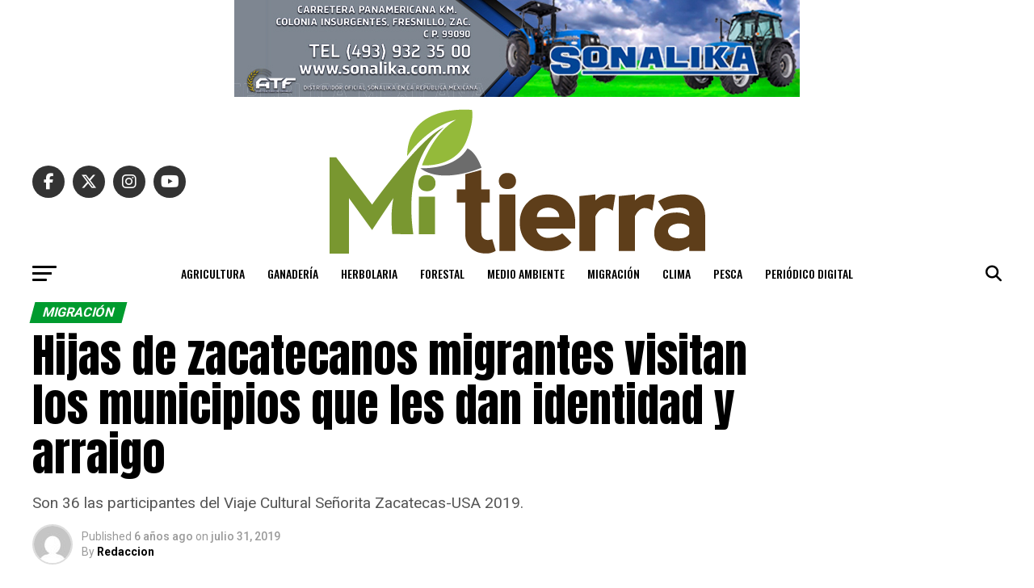

--- FILE ---
content_type: text/html; charset=UTF-8
request_url: https://www.periodicomitierra.mx/hijas-de-zacatecanos-migrantes-visitan-los-municipios-que-les-dan-identidad-y-arraigo/
body_size: 170761
content:
<!DOCTYPE html>
<html lang="es">
<head>
<meta charset="UTF-8" >
<meta name="viewport" id="viewport" content="width=device-width, initial-scale=1.0, maximum-scale=5.0, minimum-scale=1.0, user-scalable=yes" />
<link rel="pingback" href="https://www.periodicomitierra.mx/xmlrpc.php" />
<meta property="og:type" content="article" />
					<meta property="og:image" content="https://www.periodicomitierra.mx/wp-content/uploads/2019/09/cropped-unnamed-3.jpg" />
		<meta name="twitter:image" content="https://www.periodicomitierra.mx/wp-content/uploads/2019/09/cropped-unnamed-3.jpg" />
	<meta property="og:url" content="https://www.periodicomitierra.mx/hijas-de-zacatecanos-migrantes-visitan-los-municipios-que-les-dan-identidad-y-arraigo/" />
<meta property="og:title" content="Hijas de zacatecanos migrantes visitan los municipios que les dan identidad y arraigo" />
<meta property="og:description" content="Son 36 las participantes del Viaje Cultural Señorita Zacatecas-USA 2019." />
<meta name="twitter:card" content="summary_large_image">
<meta name="twitter:url" content="https://www.periodicomitierra.mx/hijas-de-zacatecanos-migrantes-visitan-los-municipios-que-les-dan-identidad-y-arraigo/">
<meta name="twitter:title" content="Hijas de zacatecanos migrantes visitan los municipios que les dan identidad y arraigo">
<meta name="twitter:description" content="Son 36 las participantes del Viaje Cultural Señorita Zacatecas-USA 2019.">
<title>Hijas de zacatecanos migrantes visitan los municipios que les dan identidad y arraigo &#8211; Peri&oacute;dico Mi Tierra</title>
<meta name='robots' content='max-image-preview:large' />
	<style>img:is([sizes="auto" i], [sizes^="auto," i]) { contain-intrinsic-size: 3000px 1500px }</style>
	
<!-- Google Tag Manager for WordPress by gtm4wp.com -->
<script data-cfasync="false" data-pagespeed-no-defer>
	var gtm4wp_datalayer_name = "dataLayer";
	var dataLayer = dataLayer || [];
</script>
<!-- End Google Tag Manager for WordPress by gtm4wp.com --><link rel='dns-prefetch' href='//www.googletagmanager.com' />
<link rel='dns-prefetch' href='//fonts.googleapis.com' />
<link rel="alternate" type="application/rss+xml" title="Peri&oacute;dico Mi Tierra &raquo; Feed" href="https://www.periodicomitierra.mx/feed/" />
<link rel="alternate" type="application/rss+xml" title="Peri&oacute;dico Mi Tierra &raquo; Feed de los comentarios" href="https://www.periodicomitierra.mx/comments/feed/" />
<link rel="alternate" type="application/rss+xml" title="Peri&oacute;dico Mi Tierra &raquo; Comentario Hijas de zacatecanos migrantes visitan los municipios que les dan identidad y arraigo del feed" href="https://www.periodicomitierra.mx/hijas-de-zacatecanos-migrantes-visitan-los-municipios-que-les-dan-identidad-y-arraigo/feed/" />
<script type="text/javascript">
/* <![CDATA[ */
window._wpemojiSettings = {"baseUrl":"https:\/\/s.w.org\/images\/core\/emoji\/16.0.1\/72x72\/","ext":".png","svgUrl":"https:\/\/s.w.org\/images\/core\/emoji\/16.0.1\/svg\/","svgExt":".svg","source":{"concatemoji":"https:\/\/www.periodicomitierra.mx\/wp-includes\/js\/wp-emoji-release.min.js?ver=6.8.3"}};
/*! This file is auto-generated */
!function(s,n){var o,i,e;function c(e){try{var t={supportTests:e,timestamp:(new Date).valueOf()};sessionStorage.setItem(o,JSON.stringify(t))}catch(e){}}function p(e,t,n){e.clearRect(0,0,e.canvas.width,e.canvas.height),e.fillText(t,0,0);var t=new Uint32Array(e.getImageData(0,0,e.canvas.width,e.canvas.height).data),a=(e.clearRect(0,0,e.canvas.width,e.canvas.height),e.fillText(n,0,0),new Uint32Array(e.getImageData(0,0,e.canvas.width,e.canvas.height).data));return t.every(function(e,t){return e===a[t]})}function u(e,t){e.clearRect(0,0,e.canvas.width,e.canvas.height),e.fillText(t,0,0);for(var n=e.getImageData(16,16,1,1),a=0;a<n.data.length;a++)if(0!==n.data[a])return!1;return!0}function f(e,t,n,a){switch(t){case"flag":return n(e,"\ud83c\udff3\ufe0f\u200d\u26a7\ufe0f","\ud83c\udff3\ufe0f\u200b\u26a7\ufe0f")?!1:!n(e,"\ud83c\udde8\ud83c\uddf6","\ud83c\udde8\u200b\ud83c\uddf6")&&!n(e,"\ud83c\udff4\udb40\udc67\udb40\udc62\udb40\udc65\udb40\udc6e\udb40\udc67\udb40\udc7f","\ud83c\udff4\u200b\udb40\udc67\u200b\udb40\udc62\u200b\udb40\udc65\u200b\udb40\udc6e\u200b\udb40\udc67\u200b\udb40\udc7f");case"emoji":return!a(e,"\ud83e\udedf")}return!1}function g(e,t,n,a){var r="undefined"!=typeof WorkerGlobalScope&&self instanceof WorkerGlobalScope?new OffscreenCanvas(300,150):s.createElement("canvas"),o=r.getContext("2d",{willReadFrequently:!0}),i=(o.textBaseline="top",o.font="600 32px Arial",{});return e.forEach(function(e){i[e]=t(o,e,n,a)}),i}function t(e){var t=s.createElement("script");t.src=e,t.defer=!0,s.head.appendChild(t)}"undefined"!=typeof Promise&&(o="wpEmojiSettingsSupports",i=["flag","emoji"],n.supports={everything:!0,everythingExceptFlag:!0},e=new Promise(function(e){s.addEventListener("DOMContentLoaded",e,{once:!0})}),new Promise(function(t){var n=function(){try{var e=JSON.parse(sessionStorage.getItem(o));if("object"==typeof e&&"number"==typeof e.timestamp&&(new Date).valueOf()<e.timestamp+604800&&"object"==typeof e.supportTests)return e.supportTests}catch(e){}return null}();if(!n){if("undefined"!=typeof Worker&&"undefined"!=typeof OffscreenCanvas&&"undefined"!=typeof URL&&URL.createObjectURL&&"undefined"!=typeof Blob)try{var e="postMessage("+g.toString()+"("+[JSON.stringify(i),f.toString(),p.toString(),u.toString()].join(",")+"));",a=new Blob([e],{type:"text/javascript"}),r=new Worker(URL.createObjectURL(a),{name:"wpTestEmojiSupports"});return void(r.onmessage=function(e){c(n=e.data),r.terminate(),t(n)})}catch(e){}c(n=g(i,f,p,u))}t(n)}).then(function(e){for(var t in e)n.supports[t]=e[t],n.supports.everything=n.supports.everything&&n.supports[t],"flag"!==t&&(n.supports.everythingExceptFlag=n.supports.everythingExceptFlag&&n.supports[t]);n.supports.everythingExceptFlag=n.supports.everythingExceptFlag&&!n.supports.flag,n.DOMReady=!1,n.readyCallback=function(){n.DOMReady=!0}}).then(function(){return e}).then(function(){var e;n.supports.everything||(n.readyCallback(),(e=n.source||{}).concatemoji?t(e.concatemoji):e.wpemoji&&e.twemoji&&(t(e.twemoji),t(e.wpemoji)))}))}((window,document),window._wpemojiSettings);
/* ]]> */
</script>
<style id='wp-emoji-styles-inline-css' type='text/css'>

	img.wp-smiley, img.emoji {
		display: inline !important;
		border: none !important;
		box-shadow: none !important;
		height: 1em !important;
		width: 1em !important;
		margin: 0 0.07em !important;
		vertical-align: -0.1em !important;
		background: none !important;
		padding: 0 !important;
	}
</style>
<link rel='stylesheet' id='wp-block-library-css' href='https://www.periodicomitierra.mx/wp-includes/css/dist/block-library/style.min.css?ver=6.8.3' type='text/css' media='all' />
<style id='classic-theme-styles-inline-css' type='text/css'>
/*! This file is auto-generated */
.wp-block-button__link{color:#fff;background-color:#32373c;border-radius:9999px;box-shadow:none;text-decoration:none;padding:calc(.667em + 2px) calc(1.333em + 2px);font-size:1.125em}.wp-block-file__button{background:#32373c;color:#fff;text-decoration:none}
</style>
<style id='global-styles-inline-css' type='text/css'>
:root{--wp--preset--aspect-ratio--square: 1;--wp--preset--aspect-ratio--4-3: 4/3;--wp--preset--aspect-ratio--3-4: 3/4;--wp--preset--aspect-ratio--3-2: 3/2;--wp--preset--aspect-ratio--2-3: 2/3;--wp--preset--aspect-ratio--16-9: 16/9;--wp--preset--aspect-ratio--9-16: 9/16;--wp--preset--color--black: #000000;--wp--preset--color--cyan-bluish-gray: #abb8c3;--wp--preset--color--white: #ffffff;--wp--preset--color--pale-pink: #f78da7;--wp--preset--color--vivid-red: #cf2e2e;--wp--preset--color--luminous-vivid-orange: #ff6900;--wp--preset--color--luminous-vivid-amber: #fcb900;--wp--preset--color--light-green-cyan: #7bdcb5;--wp--preset--color--vivid-green-cyan: #00d084;--wp--preset--color--pale-cyan-blue: #8ed1fc;--wp--preset--color--vivid-cyan-blue: #0693e3;--wp--preset--color--vivid-purple: #9b51e0;--wp--preset--gradient--vivid-cyan-blue-to-vivid-purple: linear-gradient(135deg,rgba(6,147,227,1) 0%,rgb(155,81,224) 100%);--wp--preset--gradient--light-green-cyan-to-vivid-green-cyan: linear-gradient(135deg,rgb(122,220,180) 0%,rgb(0,208,130) 100%);--wp--preset--gradient--luminous-vivid-amber-to-luminous-vivid-orange: linear-gradient(135deg,rgba(252,185,0,1) 0%,rgba(255,105,0,1) 100%);--wp--preset--gradient--luminous-vivid-orange-to-vivid-red: linear-gradient(135deg,rgba(255,105,0,1) 0%,rgb(207,46,46) 100%);--wp--preset--gradient--very-light-gray-to-cyan-bluish-gray: linear-gradient(135deg,rgb(238,238,238) 0%,rgb(169,184,195) 100%);--wp--preset--gradient--cool-to-warm-spectrum: linear-gradient(135deg,rgb(74,234,220) 0%,rgb(151,120,209) 20%,rgb(207,42,186) 40%,rgb(238,44,130) 60%,rgb(251,105,98) 80%,rgb(254,248,76) 100%);--wp--preset--gradient--blush-light-purple: linear-gradient(135deg,rgb(255,206,236) 0%,rgb(152,150,240) 100%);--wp--preset--gradient--blush-bordeaux: linear-gradient(135deg,rgb(254,205,165) 0%,rgb(254,45,45) 50%,rgb(107,0,62) 100%);--wp--preset--gradient--luminous-dusk: linear-gradient(135deg,rgb(255,203,112) 0%,rgb(199,81,192) 50%,rgb(65,88,208) 100%);--wp--preset--gradient--pale-ocean: linear-gradient(135deg,rgb(255,245,203) 0%,rgb(182,227,212) 50%,rgb(51,167,181) 100%);--wp--preset--gradient--electric-grass: linear-gradient(135deg,rgb(202,248,128) 0%,rgb(113,206,126) 100%);--wp--preset--gradient--midnight: linear-gradient(135deg,rgb(2,3,129) 0%,rgb(40,116,252) 100%);--wp--preset--font-size--small: 13px;--wp--preset--font-size--medium: 20px;--wp--preset--font-size--large: 36px;--wp--preset--font-size--x-large: 42px;--wp--preset--spacing--20: 0.44rem;--wp--preset--spacing--30: 0.67rem;--wp--preset--spacing--40: 1rem;--wp--preset--spacing--50: 1.5rem;--wp--preset--spacing--60: 2.25rem;--wp--preset--spacing--70: 3.38rem;--wp--preset--spacing--80: 5.06rem;--wp--preset--shadow--natural: 6px 6px 9px rgba(0, 0, 0, 0.2);--wp--preset--shadow--deep: 12px 12px 50px rgba(0, 0, 0, 0.4);--wp--preset--shadow--sharp: 6px 6px 0px rgba(0, 0, 0, 0.2);--wp--preset--shadow--outlined: 6px 6px 0px -3px rgba(255, 255, 255, 1), 6px 6px rgba(0, 0, 0, 1);--wp--preset--shadow--crisp: 6px 6px 0px rgba(0, 0, 0, 1);}:where(.is-layout-flex){gap: 0.5em;}:where(.is-layout-grid){gap: 0.5em;}body .is-layout-flex{display: flex;}.is-layout-flex{flex-wrap: wrap;align-items: center;}.is-layout-flex > :is(*, div){margin: 0;}body .is-layout-grid{display: grid;}.is-layout-grid > :is(*, div){margin: 0;}:where(.wp-block-columns.is-layout-flex){gap: 2em;}:where(.wp-block-columns.is-layout-grid){gap: 2em;}:where(.wp-block-post-template.is-layout-flex){gap: 1.25em;}:where(.wp-block-post-template.is-layout-grid){gap: 1.25em;}.has-black-color{color: var(--wp--preset--color--black) !important;}.has-cyan-bluish-gray-color{color: var(--wp--preset--color--cyan-bluish-gray) !important;}.has-white-color{color: var(--wp--preset--color--white) !important;}.has-pale-pink-color{color: var(--wp--preset--color--pale-pink) !important;}.has-vivid-red-color{color: var(--wp--preset--color--vivid-red) !important;}.has-luminous-vivid-orange-color{color: var(--wp--preset--color--luminous-vivid-orange) !important;}.has-luminous-vivid-amber-color{color: var(--wp--preset--color--luminous-vivid-amber) !important;}.has-light-green-cyan-color{color: var(--wp--preset--color--light-green-cyan) !important;}.has-vivid-green-cyan-color{color: var(--wp--preset--color--vivid-green-cyan) !important;}.has-pale-cyan-blue-color{color: var(--wp--preset--color--pale-cyan-blue) !important;}.has-vivid-cyan-blue-color{color: var(--wp--preset--color--vivid-cyan-blue) !important;}.has-vivid-purple-color{color: var(--wp--preset--color--vivid-purple) !important;}.has-black-background-color{background-color: var(--wp--preset--color--black) !important;}.has-cyan-bluish-gray-background-color{background-color: var(--wp--preset--color--cyan-bluish-gray) !important;}.has-white-background-color{background-color: var(--wp--preset--color--white) !important;}.has-pale-pink-background-color{background-color: var(--wp--preset--color--pale-pink) !important;}.has-vivid-red-background-color{background-color: var(--wp--preset--color--vivid-red) !important;}.has-luminous-vivid-orange-background-color{background-color: var(--wp--preset--color--luminous-vivid-orange) !important;}.has-luminous-vivid-amber-background-color{background-color: var(--wp--preset--color--luminous-vivid-amber) !important;}.has-light-green-cyan-background-color{background-color: var(--wp--preset--color--light-green-cyan) !important;}.has-vivid-green-cyan-background-color{background-color: var(--wp--preset--color--vivid-green-cyan) !important;}.has-pale-cyan-blue-background-color{background-color: var(--wp--preset--color--pale-cyan-blue) !important;}.has-vivid-cyan-blue-background-color{background-color: var(--wp--preset--color--vivid-cyan-blue) !important;}.has-vivid-purple-background-color{background-color: var(--wp--preset--color--vivid-purple) !important;}.has-black-border-color{border-color: var(--wp--preset--color--black) !important;}.has-cyan-bluish-gray-border-color{border-color: var(--wp--preset--color--cyan-bluish-gray) !important;}.has-white-border-color{border-color: var(--wp--preset--color--white) !important;}.has-pale-pink-border-color{border-color: var(--wp--preset--color--pale-pink) !important;}.has-vivid-red-border-color{border-color: var(--wp--preset--color--vivid-red) !important;}.has-luminous-vivid-orange-border-color{border-color: var(--wp--preset--color--luminous-vivid-orange) !important;}.has-luminous-vivid-amber-border-color{border-color: var(--wp--preset--color--luminous-vivid-amber) !important;}.has-light-green-cyan-border-color{border-color: var(--wp--preset--color--light-green-cyan) !important;}.has-vivid-green-cyan-border-color{border-color: var(--wp--preset--color--vivid-green-cyan) !important;}.has-pale-cyan-blue-border-color{border-color: var(--wp--preset--color--pale-cyan-blue) !important;}.has-vivid-cyan-blue-border-color{border-color: var(--wp--preset--color--vivid-cyan-blue) !important;}.has-vivid-purple-border-color{border-color: var(--wp--preset--color--vivid-purple) !important;}.has-vivid-cyan-blue-to-vivid-purple-gradient-background{background: var(--wp--preset--gradient--vivid-cyan-blue-to-vivid-purple) !important;}.has-light-green-cyan-to-vivid-green-cyan-gradient-background{background: var(--wp--preset--gradient--light-green-cyan-to-vivid-green-cyan) !important;}.has-luminous-vivid-amber-to-luminous-vivid-orange-gradient-background{background: var(--wp--preset--gradient--luminous-vivid-amber-to-luminous-vivid-orange) !important;}.has-luminous-vivid-orange-to-vivid-red-gradient-background{background: var(--wp--preset--gradient--luminous-vivid-orange-to-vivid-red) !important;}.has-very-light-gray-to-cyan-bluish-gray-gradient-background{background: var(--wp--preset--gradient--very-light-gray-to-cyan-bluish-gray) !important;}.has-cool-to-warm-spectrum-gradient-background{background: var(--wp--preset--gradient--cool-to-warm-spectrum) !important;}.has-blush-light-purple-gradient-background{background: var(--wp--preset--gradient--blush-light-purple) !important;}.has-blush-bordeaux-gradient-background{background: var(--wp--preset--gradient--blush-bordeaux) !important;}.has-luminous-dusk-gradient-background{background: var(--wp--preset--gradient--luminous-dusk) !important;}.has-pale-ocean-gradient-background{background: var(--wp--preset--gradient--pale-ocean) !important;}.has-electric-grass-gradient-background{background: var(--wp--preset--gradient--electric-grass) !important;}.has-midnight-gradient-background{background: var(--wp--preset--gradient--midnight) !important;}.has-small-font-size{font-size: var(--wp--preset--font-size--small) !important;}.has-medium-font-size{font-size: var(--wp--preset--font-size--medium) !important;}.has-large-font-size{font-size: var(--wp--preset--font-size--large) !important;}.has-x-large-font-size{font-size: var(--wp--preset--font-size--x-large) !important;}
:where(.wp-block-post-template.is-layout-flex){gap: 1.25em;}:where(.wp-block-post-template.is-layout-grid){gap: 1.25em;}
:where(.wp-block-columns.is-layout-flex){gap: 2em;}:where(.wp-block-columns.is-layout-grid){gap: 2em;}
:root :where(.wp-block-pullquote){font-size: 1.5em;line-height: 1.6;}
</style>
<link rel='stylesheet' id='mvp-custom-style-css' href='https://www.periodicomitierra.mx/wp-content/themes/zox-news/style.css?ver=6.8.3' type='text/css' media='all' />
<style id='mvp-custom-style-inline-css' type='text/css'>


#mvp-wallpaper {
	background: url() no-repeat 50% 0;
	}

#mvp-foot-copy a {
	color: #0be6af;
	}

#mvp-content-main p a,
#mvp-content-main ul a,
#mvp-content-main ol a,
.mvp-post-add-main p a,
.mvp-post-add-main ul a,
.mvp-post-add-main ol a {
	box-shadow: inset 0 -4px 0 #0be6af;
	}

#mvp-content-main p a:hover,
#mvp-content-main ul a:hover,
#mvp-content-main ol a:hover,
.mvp-post-add-main p a:hover,
.mvp-post-add-main ul a:hover,
.mvp-post-add-main ol a:hover {
	background: #0be6af;
	}

a,
a:visited,
.post-info-name a,
.woocommerce .woocommerce-breadcrumb a {
	color: #ff005b;
	}

#mvp-side-wrap a:hover {
	color: #ff005b;
	}

.mvp-fly-top:hover,
.mvp-vid-box-wrap,
ul.mvp-soc-mob-list li.mvp-soc-mob-com {
	background: #0be6af;
	}

nav.mvp-fly-nav-menu ul li.menu-item-has-children:after,
.mvp-feat1-left-wrap span.mvp-cd-cat,
.mvp-widget-feat1-top-story span.mvp-cd-cat,
.mvp-widget-feat2-left-cont span.mvp-cd-cat,
.mvp-widget-dark-feat span.mvp-cd-cat,
.mvp-widget-dark-sub span.mvp-cd-cat,
.mvp-vid-wide-text span.mvp-cd-cat,
.mvp-feat2-top-text span.mvp-cd-cat,
.mvp-feat3-main-story span.mvp-cd-cat,
.mvp-feat3-sub-text span.mvp-cd-cat,
.mvp-feat4-main-text span.mvp-cd-cat,
.woocommerce-message:before,
.woocommerce-info:before,
.woocommerce-message:before {
	color: #0be6af;
	}

#searchform input,
.mvp-authors-name {
	border-bottom: 1px solid #0be6af;
	}

.mvp-fly-top:hover {
	border-top: 1px solid #0be6af;
	border-left: 1px solid #0be6af;
	border-bottom: 1px solid #0be6af;
	}

.woocommerce .widget_price_filter .ui-slider .ui-slider-handle,
.woocommerce #respond input#submit.alt,
.woocommerce a.button.alt,
.woocommerce button.button.alt,
.woocommerce input.button.alt,
.woocommerce #respond input#submit.alt:hover,
.woocommerce a.button.alt:hover,
.woocommerce button.button.alt:hover,
.woocommerce input.button.alt:hover {
	background-color: #0be6af;
	}

.woocommerce-error,
.woocommerce-info,
.woocommerce-message {
	border-top-color: #0be6af;
	}

ul.mvp-feat1-list-buts li.active span.mvp-feat1-list-but,
span.mvp-widget-home-title,
span.mvp-post-cat,
span.mvp-feat1-pop-head {
	background: #009b2e;
	}

.woocommerce span.onsale {
	background-color: #009b2e;
	}

.mvp-widget-feat2-side-more-but,
.woocommerce .star-rating span:before,
span.mvp-prev-next-label,
.mvp-cat-date-wrap .sticky {
	color: #009b2e !important;
	}

#mvp-main-nav-top,
#mvp-fly-wrap,
.mvp-soc-mob-right,
#mvp-main-nav-small-cont {
	background: #000000;
	}

#mvp-main-nav-small .mvp-fly-but-wrap span,
#mvp-main-nav-small .mvp-search-but-wrap span,
.mvp-nav-top-left .mvp-fly-but-wrap span,
#mvp-fly-wrap .mvp-fly-but-wrap span {
	background: #555555;
	}

.mvp-nav-top-right .mvp-nav-search-but,
span.mvp-fly-soc-head,
.mvp-soc-mob-right i,
#mvp-main-nav-small span.mvp-nav-search-but,
#mvp-main-nav-small .mvp-nav-menu ul li a  {
	color: #555555;
	}

#mvp-main-nav-small .mvp-nav-menu ul li.menu-item-has-children a:after {
	border-color: #555555 transparent transparent transparent;
	}

#mvp-nav-top-wrap span.mvp-nav-search-but:hover,
#mvp-main-nav-small span.mvp-nav-search-but:hover {
	color: #0be6af;
	}

#mvp-nav-top-wrap .mvp-fly-but-wrap:hover span,
#mvp-main-nav-small .mvp-fly-but-wrap:hover span,
span.mvp-woo-cart-num:hover {
	background: #0be6af;
	}

#mvp-main-nav-bot-cont {
	background: #ffffff;
	}

#mvp-nav-bot-wrap .mvp-fly-but-wrap span,
#mvp-nav-bot-wrap .mvp-search-but-wrap span {
	background: #000000;
	}

#mvp-nav-bot-wrap span.mvp-nav-search-but,
#mvp-nav-bot-wrap .mvp-nav-menu ul li a {
	color: #000000;
	}

#mvp-nav-bot-wrap .mvp-nav-menu ul li.menu-item-has-children a:after {
	border-color: #000000 transparent transparent transparent;
	}

.mvp-nav-menu ul li:hover a {
	border-bottom: 5px solid #0be6af;
	}

#mvp-nav-bot-wrap .mvp-fly-but-wrap:hover span {
	background: #0be6af;
	}

#mvp-nav-bot-wrap span.mvp-nav-search-but:hover {
	color: #0be6af;
	}

body,
.mvp-feat1-feat-text p,
.mvp-feat2-top-text p,
.mvp-feat3-main-text p,
.mvp-feat3-sub-text p,
#searchform input,
.mvp-author-info-text,
span.mvp-post-excerpt,
.mvp-nav-menu ul li ul.sub-menu li a,
nav.mvp-fly-nav-menu ul li a,
.mvp-ad-label,
span.mvp-feat-caption,
.mvp-post-tags a,
.mvp-post-tags a:visited,
span.mvp-author-box-name a,
#mvp-author-box-text p,
.mvp-post-gallery-text p,
ul.mvp-soc-mob-list li span,
#comments,
h3#reply-title,
h2.comments,
#mvp-foot-copy p,
span.mvp-fly-soc-head,
.mvp-post-tags-header,
span.mvp-prev-next-label,
span.mvp-post-add-link-but,
#mvp-comments-button a,
#mvp-comments-button span.mvp-comment-but-text,
.woocommerce ul.product_list_widget span.product-title,
.woocommerce ul.product_list_widget li a,
.woocommerce #reviews #comments ol.commentlist li .comment-text p.meta,
.woocommerce div.product p.price,
.woocommerce div.product p.price ins,
.woocommerce div.product p.price del,
.woocommerce ul.products li.product .price del,
.woocommerce ul.products li.product .price ins,
.woocommerce ul.products li.product .price,
.woocommerce #respond input#submit,
.woocommerce a.button,
.woocommerce button.button,
.woocommerce input.button,
.woocommerce .widget_price_filter .price_slider_amount .button,
.woocommerce span.onsale,
.woocommerce-review-link,
#woo-content p.woocommerce-result-count,
.woocommerce div.product .woocommerce-tabs ul.tabs li a,
a.mvp-inf-more-but,
span.mvp-cont-read-but,
span.mvp-cd-cat,
span.mvp-cd-date,
.mvp-feat4-main-text p,
span.mvp-woo-cart-num,
span.mvp-widget-home-title2,
.wp-caption,
#mvp-content-main p.wp-caption-text,
.gallery-caption,
.mvp-post-add-main p.wp-caption-text,
#bbpress-forums,
#bbpress-forums p,
.protected-post-form input,
#mvp-feat6-text p {
	font-family: 'Roboto', sans-serif;
	font-display: swap;
	}

.mvp-blog-story-text p,
span.mvp-author-page-desc,
#mvp-404 p,
.mvp-widget-feat1-bot-text p,
.mvp-widget-feat2-left-text p,
.mvp-flex-story-text p,
.mvp-search-text p,
#mvp-content-main p,
.mvp-post-add-main p,
#mvp-content-main ul li,
#mvp-content-main ol li,
.rwp-summary,
.rwp-u-review__comment,
.mvp-feat5-mid-main-text p,
.mvp-feat5-small-main-text p,
#mvp-content-main .wp-block-button__link,
.wp-block-audio figcaption,
.wp-block-video figcaption,
.wp-block-embed figcaption,
.wp-block-verse pre,
pre.wp-block-verse {
	font-family: 'PT Serif', sans-serif;
	font-display: swap;
	}

.mvp-nav-menu ul li a,
#mvp-foot-menu ul li a {
	font-family: 'Oswald', sans-serif;
	font-display: swap;
	}


.mvp-feat1-sub-text h2,
.mvp-feat1-pop-text h2,
.mvp-feat1-list-text h2,
.mvp-widget-feat1-top-text h2,
.mvp-widget-feat1-bot-text h2,
.mvp-widget-dark-feat-text h2,
.mvp-widget-dark-sub-text h2,
.mvp-widget-feat2-left-text h2,
.mvp-widget-feat2-right-text h2,
.mvp-blog-story-text h2,
.mvp-flex-story-text h2,
.mvp-vid-wide-more-text p,
.mvp-prev-next-text p,
.mvp-related-text,
.mvp-post-more-text p,
h2.mvp-authors-latest a,
.mvp-feat2-bot-text h2,
.mvp-feat3-sub-text h2,
.mvp-feat3-main-text h2,
.mvp-feat4-main-text h2,
.mvp-feat5-text h2,
.mvp-feat5-mid-main-text h2,
.mvp-feat5-small-main-text h2,
.mvp-feat5-mid-sub-text h2,
#mvp-feat6-text h2,
.alp-related-posts-wrapper .alp-related-post .post-title {
	font-family: 'Oswald', sans-serif;
	font-display: swap;
	}

.mvp-feat2-top-text h2,
.mvp-feat1-feat-text h2,
h1.mvp-post-title,
h1.mvp-post-title-wide,
.mvp-drop-nav-title h4,
#mvp-content-main blockquote p,
.mvp-post-add-main blockquote p,
#mvp-content-main p.has-large-font-size,
#mvp-404 h1,
#woo-content h1.page-title,
.woocommerce div.product .product_title,
.woocommerce ul.products li.product h3,
.alp-related-posts .current .post-title {
	font-family: 'Oswald', sans-serif;
	font-display: swap;
	}

span.mvp-feat1-pop-head,
.mvp-feat1-pop-text:before,
span.mvp-feat1-list-but,
span.mvp-widget-home-title,
.mvp-widget-feat2-side-more,
span.mvp-post-cat,
span.mvp-page-head,
h1.mvp-author-top-head,
.mvp-authors-name,
#mvp-content-main h1,
#mvp-content-main h2,
#mvp-content-main h3,
#mvp-content-main h4,
#mvp-content-main h5,
#mvp-content-main h6,
.woocommerce .related h2,
.woocommerce div.product .woocommerce-tabs .panel h2,
.woocommerce div.product .product_title,
.mvp-feat5-side-list .mvp-feat1-list-img:after {
	font-family: 'Roboto', sans-serif;
	font-display: swap;
	}

	

	#mvp-main-nav-top {
		background: #fff;
		padding: 15px 0 0;
		}
	#mvp-fly-wrap,
	.mvp-soc-mob-right,
	#mvp-main-nav-small-cont {
		background: #fff;
		}
	#mvp-main-nav-small .mvp-fly-but-wrap span,
	#mvp-main-nav-small .mvp-search-but-wrap span,
	.mvp-nav-top-left .mvp-fly-but-wrap span,
	#mvp-fly-wrap .mvp-fly-but-wrap span {
		background: #000;
		}
	.mvp-nav-top-right .mvp-nav-search-but,
	span.mvp-fly-soc-head,
	.mvp-soc-mob-right i,
	#mvp-main-nav-small span.mvp-nav-search-but,
	#mvp-main-nav-small .mvp-nav-menu ul li a  {
		color: #000;
		}
	#mvp-main-nav-small .mvp-nav-menu ul li.menu-item-has-children a:after {
		border-color: #000 transparent transparent transparent;
		}
	.mvp-feat1-feat-text h2,
	h1.mvp-post-title,
	.mvp-feat2-top-text h2,
	.mvp-feat3-main-text h2,
	#mvp-content-main blockquote p,
	.mvp-post-add-main blockquote p {
		font-family: 'Anton', sans-serif;
		font-weight: 400;
		letter-spacing: normal;
		}
	.mvp-feat1-feat-text h2,
	.mvp-feat2-top-text h2,
	.mvp-feat3-main-text h2 {
		line-height: 1;
		text-transform: uppercase;
		}
		

	span.mvp-nav-soc-but,
	ul.mvp-fly-soc-list li a,
	span.mvp-woo-cart-num {
		background: rgba(0,0,0,.8);
		}
	span.mvp-woo-cart-icon {
		color: rgba(0,0,0,.8);
		}
	nav.mvp-fly-nav-menu ul li,
	nav.mvp-fly-nav-menu ul li ul.sub-menu {
		border-top: 1px solid rgba(0,0,0,.1);
		}
	nav.mvp-fly-nav-menu ul li a {
		color: #000;
		}
	.mvp-drop-nav-title h4 {
		color: #000;
		}
		

	#mvp-leader-wrap {
		position: relative;
		}
	#mvp-site-main {
		margin-top: 0;
		}
	#mvp-leader-wrap {
		top: 0 !important;
		}
		

	.mvp-nav-links {
		display: none;
		}
		

	@media screen and (max-width: 479px) {
		.single #mvp-content-body-top {
			max-height: 400px;
			}
		.single .mvp-cont-read-but-wrap {
			display: inline;
			}
		}
		
</style>
<link rel='stylesheet' id='mvp-reset-css' href='https://www.periodicomitierra.mx/wp-content/themes/zox-news/css/reset.css?ver=6.8.3' type='text/css' media='all' />
<link rel='stylesheet' id='fontawesome-css' href='https://www.periodicomitierra.mx/wp-content/themes/zox-news/font-awesome/css/all.css?ver=6.8.3' type='text/css' media='all' />
<link crossorigin="anonymous" rel='stylesheet' id='mvp-fonts-css' href='//fonts.googleapis.com/css?family=Roboto%3A300%2C400%2C700%2C900%7COswald%3A400%2C700%7CAdvent+Pro%3A700%7COpen+Sans%3A700%7CAnton%3A400Oswald%3A100%2C200%2C300%2C400%2C500%2C600%2C700%2C800%2C900%7COswald%3A100%2C200%2C300%2C400%2C500%2C600%2C700%2C800%2C900%7CRoboto%3A100%2C200%2C300%2C400%2C500%2C600%2C700%2C800%2C900%7CRoboto%3A100%2C200%2C300%2C400%2C500%2C600%2C700%2C800%2C900%7CPT+Serif%3A100%2C200%2C300%2C400%2C500%2C600%2C700%2C800%2C900%7COswald%3A100%2C200%2C300%2C400%2C500%2C600%2C700%2C800%2C900%26subset%3Dlatin%2Clatin-ext%2Ccyrillic%2Ccyrillic-ext%2Cgreek-ext%2Cgreek%2Cvietnamese%26display%3Dswap' type='text/css' media='all' />
<link rel='stylesheet' id='mvp-media-queries-css' href='https://www.periodicomitierra.mx/wp-content/themes/zox-news/css/media-queries.css?ver=6.8.3' type='text/css' media='all' />
<script type="text/javascript" src="https://www.periodicomitierra.mx/wp-includes/js/jquery/jquery.min.js?ver=3.7.1" id="jquery-core-js"></script>
<script type="text/javascript" src="https://www.periodicomitierra.mx/wp-includes/js/jquery/jquery-migrate.min.js?ver=3.4.1" id="jquery-migrate-js"></script>

<!-- Fragmento de código de la etiqueta de Google (gtag.js) añadida por Site Kit -->
<!-- Fragmento de código de Google Analytics añadido por Site Kit -->
<script type="text/javascript" src="https://www.googletagmanager.com/gtag/js?id=G-0CR9YDGRJV" id="google_gtagjs-js" async></script>
<script type="text/javascript" id="google_gtagjs-js-after">
/* <![CDATA[ */
window.dataLayer = window.dataLayer || [];function gtag(){dataLayer.push(arguments);}
gtag("set","linker",{"domains":["www.periodicomitierra.mx"]});
gtag("js", new Date());
gtag("set", "developer_id.dZTNiMT", true);
gtag("config", "G-0CR9YDGRJV");
/* ]]> */
</script>
<link rel="https://api.w.org/" href="https://www.periodicomitierra.mx/wp-json/" /><link rel="alternate" title="JSON" type="application/json" href="https://www.periodicomitierra.mx/wp-json/wp/v2/posts/608" /><link rel="EditURI" type="application/rsd+xml" title="RSD" href="https://www.periodicomitierra.mx/xmlrpc.php?rsd" />
<meta name="generator" content="WordPress 6.8.3" />
<link rel="canonical" href="https://www.periodicomitierra.mx/hijas-de-zacatecanos-migrantes-visitan-los-municipios-que-les-dan-identidad-y-arraigo/" />
<link rel='shortlink' href='https://www.periodicomitierra.mx/?p=608' />
<link rel="alternate" title="oEmbed (JSON)" type="application/json+oembed" href="https://www.periodicomitierra.mx/wp-json/oembed/1.0/embed?url=https%3A%2F%2Fwww.periodicomitierra.mx%2Fhijas-de-zacatecanos-migrantes-visitan-los-municipios-que-les-dan-identidad-y-arraigo%2F" />
<link rel="alternate" title="oEmbed (XML)" type="text/xml+oembed" href="https://www.periodicomitierra.mx/wp-json/oembed/1.0/embed?url=https%3A%2F%2Fwww.periodicomitierra.mx%2Fhijas-de-zacatecanos-migrantes-visitan-los-municipios-que-les-dan-identidad-y-arraigo%2F&#038;format=xml" />

<!-- This site is using AdRotate v5.15.2 to display their advertisements - https://ajdg.solutions/ -->
<!-- AdRotate CSS -->
<style type="text/css" media="screen">
	.g { margin:0px; padding:0px; overflow:hidden; line-height:1; zoom:1; }
	.g img { height:auto; }
	.g-col { position:relative; float:left; }
	.g-col:first-child { margin-left: 0; }
	.g-col:last-child { margin-right: 0; }
	.g-1 { margin:0px;  width:100%; max-width:320px; height:100%; max-height:270px; }
	.g-2 { margin:0px;  width:100%; max-width:520px; height:100%; max-height:89px; }
	.g-3 { margin:0px;  width:100%; max-width:320px; height:100%; max-height:270px; }
	.g-4 { margin:0px;  width:100%; max-width:820px; height:100%; max-height:200px; }
	.g-5 { margin:0px;  width:100%; max-width:320px; height:100%; max-height:270px; }
	.g-6 { margin:0px;  width:100%; max-width:320px; height:100%; max-height:270px; }
	.g-7 { margin:0px;  width:100%; max-width:320px; height:100%; max-height:270px; }
	.g-8 { margin:0px;  width:100%; max-width:320px; height:100%; max-height:270px; }
	.g-9 { margin:0px;  width:100%; max-width:320px; height:100%; max-height:270px; }
	.g-10 { margin:0px;  width:100%; max-width:320px; height:100%; max-height:270px; }
	.g-11 { margin:0px;  width:100%; max-width:320px; height:100%; max-height:270px; }
	.g-12 { width:100%; max-width:320px; height:100%; max-height:270px; margin: 0 auto; }
	.g-13 { margin:0px;  width:100%; max-width:700px; height:100%; max-height:120px; }
	@media only screen and (max-width: 480px) {
		.g-col, .g-dyn, .g-single { width:100%; margin-left:0; margin-right:0; }
	}
</style>
<!-- /AdRotate CSS -->

<meta name="generator" content="Site Kit by Google 1.163.0" />                    <!-- Tracking code generated with Simple Universal Google Analytics plugin v1.0.5 -->
                    <script>
                    (function(i,s,o,g,r,a,m){i['GoogleAnalyticsObject']=r;i[r]=i[r]||function(){
                    (i[r].q=i[r].q||[]).push(arguments)},i[r].l=1*new Date();a=s.createElement(o),
                    m=s.getElementsByTagName(o)[0];a.async=1;a.src=g;m.parentNode.insertBefore(a,m)
                    })(window,document,'script','//www.google-analytics.com/analytics.js','ga');

                    ga('create', 'UA-188418376-1', 'auto');
                    ga('send', 'pageview');

                    </script>
                    <!-- / Simple Universal Google Analytics plugin -->
<!-- Google Tag Manager for WordPress by gtm4wp.com -->
<!-- GTM Container placement set to footer -->
<script data-cfasync="false" data-pagespeed-no-defer type="text/javascript">
</script>
<!-- End Google Tag Manager for WordPress by gtm4wp.com --><meta name="google-site-verification" content="nSzcZS5LFT1gismdyYUPiHE4ZQZvE0-A7VSEfl5LU_M"><style type="text/css">.recentcomments a{display:inline !important;padding:0 !important;margin:0 !important;}</style><link rel="amphtml" href="https://www.periodicomitierra.mx/hijas-de-zacatecanos-migrantes-visitan-los-municipios-que-les-dan-identidad-y-arraigo/amp/"><link rel="icon" href="https://www.periodicomitierra.mx/wp-content/uploads/2020/11/favicon.ico" sizes="32x32" />
<link rel="icon" href="https://www.periodicomitierra.mx/wp-content/uploads/2020/11/favicon.ico" sizes="192x192" />
<link rel="apple-touch-icon" href="https://www.periodicomitierra.mx/wp-content/uploads/2020/11/favicon.ico" />
<meta name="msapplication-TileImage" content="https://www.periodicomitierra.mx/wp-content/uploads/2020/11/favicon.ico" />
</head>
<body class="wp-singular post-template-default single single-post postid-608 single-format-standard wp-embed-responsive wp-theme-zox-news">
	<div id="mvp-fly-wrap">
	<div id="mvp-fly-menu-top" class="left relative">
		<div class="mvp-fly-top-out left relative">
			<div class="mvp-fly-top-in">
				<div id="mvp-fly-logo" class="left relative">
											<a href="https://www.periodicomitierra.mx/"><img src="http://www.periodicomitierra.mx/wp-content/uploads/2019/09/Logo100px-01.png" alt="Peri&oacute;dico Mi Tierra" data-rjs="2" /></a>
									</div><!--mvp-fly-logo-->
			</div><!--mvp-fly-top-in-->
			<div class="mvp-fly-but-wrap mvp-fly-but-menu mvp-fly-but-click">
				<span></span>
				<span></span>
				<span></span>
				<span></span>
			</div><!--mvp-fly-but-wrap-->
		</div><!--mvp-fly-top-out-->
	</div><!--mvp-fly-menu-top-->
	<div id="mvp-fly-menu-wrap">
		<nav class="mvp-fly-nav-menu left relative">
			<div class="menu-mainmenu-container"><ul id="menu-mainmenu" class="menu"><li id="menu-item-670" class="menu-item menu-item-type-taxonomy menu-item-object-category menu-item-670"><a href="https://www.periodicomitierra.mx/category/agricultura/">Agricultura</a></li>
<li id="menu-item-671" class="menu-item menu-item-type-taxonomy menu-item-object-category menu-item-671"><a href="https://www.periodicomitierra.mx/category/ganaderia/">Ganadería</a></li>
<li id="menu-item-672" class="menu-item menu-item-type-taxonomy menu-item-object-category menu-item-672"><a href="https://www.periodicomitierra.mx/category/herbolaria/">Herbolaria</a></li>
<li id="menu-item-673" class="menu-item menu-item-type-taxonomy menu-item-object-category menu-item-673"><a href="https://www.periodicomitierra.mx/category/forestal/">Forestal</a></li>
<li id="menu-item-674" class="menu-item menu-item-type-taxonomy menu-item-object-category menu-item-674"><a href="https://www.periodicomitierra.mx/category/medioambiente/">Medio Ambiente</a></li>
<li id="menu-item-675" class="menu-item menu-item-type-taxonomy menu-item-object-category current-post-ancestor current-menu-parent current-post-parent menu-item-675"><a href="https://www.periodicomitierra.mx/category/migracion/">Migración</a></li>
<li id="menu-item-676" class="menu-item menu-item-type-taxonomy menu-item-object-category menu-item-676"><a href="https://www.periodicomitierra.mx/category/clima/">Clima</a></li>
<li id="menu-item-677" class="menu-item menu-item-type-taxonomy menu-item-object-category menu-item-677"><a href="https://www.periodicomitierra.mx/category/pesca/">Pesca</a></li>
<li id="menu-item-17065" class="menu-item menu-item-type-post_type menu-item-object-page menu-item-17065"><a href="https://www.periodicomitierra.mx/impreso/">PERIÓDICO DIGITAL</a></li>
</ul></div>		</nav>
	</div><!--mvp-fly-menu-wrap-->
	<div id="mvp-fly-soc-wrap">
		<span class="mvp-fly-soc-head">Connect with us</span>
		<ul class="mvp-fly-soc-list left relative">
							<li><a href="https://www.facebook.com/mitierrags" target="_blank" class="fab fa-facebook-f"></a></li>
										<li><a href="https://twitter.com/mitierra19" target="_blank" class="fa-brands fa-x-twitter"></a></li>
													<li><a href="https://www.instagram.com/periodico_mi_tierra/" target="_blank" class="fab fa-instagram"></a></li>
													<li><a href="https://www.youtube.com/channel/UC0ZgCvh8zOjQrGMdnzju_bA" target="_blank" class="fab fa-youtube"></a></li>
											</ul>
	</div><!--mvp-fly-soc-wrap-->
</div><!--mvp-fly-wrap-->	<div id="mvp-site" class="left relative">
		<div id="mvp-search-wrap">
			<div id="mvp-search-box">
				<form method="get" id="searchform" action="https://www.periodicomitierra.mx/">
	<input type="text" name="s" id="s" value="Search" onfocus='if (this.value == "Search") { this.value = ""; }' onblur='if (this.value == "") { this.value = "Search"; }' />
	<input type="hidden" id="searchsubmit" value="Search" />
</form>			</div><!--mvp-search-box-->
			<div class="mvp-search-but-wrap mvp-search-click">
				<span></span>
				<span></span>
			</div><!--mvp-search-but-wrap-->
		</div><!--mvp-search-wrap-->
				<div id="mvp-site-wall" class="left relative">
											<div id="mvp-leader-wrap">
					<a href="https://www.facebook.com/SonalikadeMexico/"><img src="https://www.periodicomitierra.mx/wp-content/uploads/2020/12/SONALIKA-2020.jpg" /></a>				</div><!--mvp-leader-wrap-->
										<div id="mvp-site-main" class="left relative">
			<header id="mvp-main-head-wrap" class="left relative">
									<nav id="mvp-main-nav-wrap" class="left relative">
						<div id="mvp-main-nav-top" class="left relative">
							<div class="mvp-main-box">
								<div id="mvp-nav-top-wrap" class="left relative">
									<div class="mvp-nav-top-right-out left relative">
										<div class="mvp-nav-top-right-in">
											<div class="mvp-nav-top-cont left relative">
												<div class="mvp-nav-top-left-out relative">
													<div class="mvp-nav-top-left">
														<div class="mvp-nav-soc-wrap">
																															<a href="https://www.facebook.com/mitierrags" target="_blank"><span class="mvp-nav-soc-but fab fa-facebook-f"></span></a>
																																														<a href="https://twitter.com/mitierra19" target="_blank"><span class="mvp-nav-soc-but fa-brands fa-x-twitter"></span></a>
																																														<a href="https://www.instagram.com/periodico_mi_tierra/" target="_blank"><span class="mvp-nav-soc-but fab fa-instagram"></span></a>
																																														<a href="https://www.youtube.com/channel/UC0ZgCvh8zOjQrGMdnzju_bA" target="_blank"><span class="mvp-nav-soc-but fab fa-youtube"></span></a>
																													</div><!--mvp-nav-soc-wrap-->
														<div class="mvp-fly-but-wrap mvp-fly-but-click left relative">
															<span></span>
															<span></span>
															<span></span>
															<span></span>
														</div><!--mvp-fly-but-wrap-->
													</div><!--mvp-nav-top-left-->
													<div class="mvp-nav-top-left-in">
														<div class="mvp-nav-top-mid left relative" itemscope itemtype="http://schema.org/Organization">
																															<a class="mvp-nav-logo-reg" itemprop="url" href="https://www.periodicomitierra.mx/"><img itemprop="logo" src="http://www.periodicomitierra.mx/wp-content/uploads/2019/09/Logo200px-01.png" alt="Peri&oacute;dico Mi Tierra" data-rjs="2" /></a>
																																														<a class="mvp-nav-logo-small" href="https://www.periodicomitierra.mx/"><img src="http://www.periodicomitierra.mx/wp-content/uploads/2019/09/Logo100px-01.png" alt="Peri&oacute;dico Mi Tierra" data-rjs="2" /></a>
																																														<h2 class="mvp-logo-title">Peri&oacute;dico Mi Tierra</h2>
																																														<div class="mvp-drop-nav-title left">
																	<h4>Hijas de zacatecanos migrantes visitan los municipios que les dan identidad y arraigo</h4>
																</div><!--mvp-drop-nav-title-->
																													</div><!--mvp-nav-top-mid-->
													</div><!--mvp-nav-top-left-in-->
												</div><!--mvp-nav-top-left-out-->
											</div><!--mvp-nav-top-cont-->
										</div><!--mvp-nav-top-right-in-->
										<div class="mvp-nav-top-right">
																						<span class="mvp-nav-search-but fa fa-search fa-2 mvp-search-click"></span>
										</div><!--mvp-nav-top-right-->
									</div><!--mvp-nav-top-right-out-->
								</div><!--mvp-nav-top-wrap-->
							</div><!--mvp-main-box-->
						</div><!--mvp-main-nav-top-->
						<div id="mvp-main-nav-bot" class="left relative">
							<div id="mvp-main-nav-bot-cont" class="left">
								<div class="mvp-main-box">
									<div id="mvp-nav-bot-wrap" class="left">
										<div class="mvp-nav-bot-right-out left">
											<div class="mvp-nav-bot-right-in">
												<div class="mvp-nav-bot-cont left">
													<div class="mvp-nav-bot-left-out">
														<div class="mvp-nav-bot-left left relative">
															<div class="mvp-fly-but-wrap mvp-fly-but-click left relative">
																<span></span>
																<span></span>
																<span></span>
																<span></span>
															</div><!--mvp-fly-but-wrap-->
														</div><!--mvp-nav-bot-left-->
														<div class="mvp-nav-bot-left-in">
															<div class="mvp-nav-menu left">
																<div class="menu-mainmenu-container"><ul id="menu-mainmenu-1" class="menu"><li class="menu-item menu-item-type-taxonomy menu-item-object-category menu-item-670 mvp-mega-dropdown"><a href="https://www.periodicomitierra.mx/category/agricultura/">Agricultura</a><div class="mvp-mega-dropdown"><div class="mvp-main-box"><ul class="mvp-mega-list"><li><a href="https://www.periodicomitierra.mx/sader-inicia-pago-de-incentivos-a-productores-de-granos-basicos/"><div class="mvp-mega-img"><img width="400" height="240" src="https://www.periodicomitierra.mx/wp-content/uploads/2026/01/260112-Avanza-con-exito-el-programa-de-incentivos-al-arroz-maiz-y-trigo-a-nivel-nacional-2-400x240.jpg" class="attachment-mvp-mid-thumb size-mvp-mid-thumb wp-post-image" alt="" decoding="async" loading="lazy" srcset="https://www.periodicomitierra.mx/wp-content/uploads/2026/01/260112-Avanza-con-exito-el-programa-de-incentivos-al-arroz-maiz-y-trigo-a-nivel-nacional-2-400x240.jpg 400w, https://www.periodicomitierra.mx/wp-content/uploads/2026/01/260112-Avanza-con-exito-el-programa-de-incentivos-al-arroz-maiz-y-trigo-a-nivel-nacional-2-1000x600.jpg 1000w, https://www.periodicomitierra.mx/wp-content/uploads/2026/01/260112-Avanza-con-exito-el-programa-de-incentivos-al-arroz-maiz-y-trigo-a-nivel-nacional-2-590x354.jpg 590w" sizes="auto, (max-width: 400px) 100vw, 400px" /></div><p>SADER inicia pago de incentivos a productores de granos básicos</p></a></li><li><a href="https://www.periodicomitierra.mx/productores-de-cafe-sustituyen-mano-de-obra/"><div class="mvp-mega-img"><img width="400" height="240" src="https://www.periodicomitierra.mx/wp-content/uploads/2021/04/210400-AGRICULTURA-SENASICA-FITOSANITARIA-CAFE-2-400x240.jpg" class="attachment-mvp-mid-thumb size-mvp-mid-thumb wp-post-image" alt="" decoding="async" loading="lazy" srcset="https://www.periodicomitierra.mx/wp-content/uploads/2021/04/210400-AGRICULTURA-SENASICA-FITOSANITARIA-CAFE-2-400x240.jpg 400w, https://www.periodicomitierra.mx/wp-content/uploads/2021/04/210400-AGRICULTURA-SENASICA-FITOSANITARIA-CAFE-2-1000x600.jpg 1000w, https://www.periodicomitierra.mx/wp-content/uploads/2021/04/210400-AGRICULTURA-SENASICA-FITOSANITARIA-CAFE-2-590x354.jpg 590w" sizes="auto, (max-width: 400px) 100vw, 400px" /></div><p>Productores de café sustituyen mano de obra</p></a></li><li><a href="https://www.periodicomitierra.mx/jalisco-impulsa-primera-linea-morada-para-uso-agricola/"><div class="mvp-mega-img"><img width="400" height="240" src="https://www.periodicomitierra.mx/wp-content/uploads/2026/01/55031089321_71fd6aa9c3_k-400x240.jpg" class="attachment-mvp-mid-thumb size-mvp-mid-thumb wp-post-image" alt="" decoding="async" loading="lazy" srcset="https://www.periodicomitierra.mx/wp-content/uploads/2026/01/55031089321_71fd6aa9c3_k-400x240.jpg 400w, https://www.periodicomitierra.mx/wp-content/uploads/2026/01/55031089321_71fd6aa9c3_k-1000x600.jpg 1000w, https://www.periodicomitierra.mx/wp-content/uploads/2026/01/55031089321_71fd6aa9c3_k-590x354.jpg 590w" sizes="auto, (max-width: 400px) 100vw, 400px" /></div><p>Jalisco impulsa primera línea morada para uso agrícola</p></a></li><li><a href="https://www.periodicomitierra.mx/avanzan-apoyos-extraordinarios-a-productores/"><div class="mvp-mega-img"><img width="400" height="240" src="https://www.periodicomitierra.mx/wp-content/uploads/2026/01/4f647c4f-de06-4e8d-92c6-6cedac950a22-400x240.jpg" class="attachment-mvp-mid-thumb size-mvp-mid-thumb wp-post-image" alt="" decoding="async" loading="lazy" srcset="https://www.periodicomitierra.mx/wp-content/uploads/2026/01/4f647c4f-de06-4e8d-92c6-6cedac950a22-400x240.jpg 400w, https://www.periodicomitierra.mx/wp-content/uploads/2026/01/4f647c4f-de06-4e8d-92c6-6cedac950a22-1000x600.jpg 1000w, https://www.periodicomitierra.mx/wp-content/uploads/2026/01/4f647c4f-de06-4e8d-92c6-6cedac950a22-590x354.jpg 590w" sizes="auto, (max-width: 400px) 100vw, 400px" /></div><p>Avanzan apoyos extraordinarios a productores</p></a></li><li><a href="https://www.periodicomitierra.mx/avanza-jalisco-en-zonas-libres-de-barrenador/"><div class="mvp-mega-img"><img width="400" height="240" src="https://www.periodicomitierra.mx/wp-content/uploads/2026/01/55018514617_3c611dd203_c-400x240.jpg" class="attachment-mvp-mid-thumb size-mvp-mid-thumb wp-post-image" alt="" decoding="async" loading="lazy" srcset="https://www.periodicomitierra.mx/wp-content/uploads/2026/01/55018514617_3c611dd203_c-400x240.jpg 400w, https://www.periodicomitierra.mx/wp-content/uploads/2026/01/55018514617_3c611dd203_c-590x354.jpg 590w" sizes="auto, (max-width: 400px) 100vw, 400px" /></div><p>Avanza Jalisco en zonas libres de barrenador</p></a></li></ul></div></div></li>
<li class="menu-item menu-item-type-taxonomy menu-item-object-category menu-item-671 mvp-mega-dropdown"><a href="https://www.periodicomitierra.mx/category/ganaderia/">Ganadería</a><div class="mvp-mega-dropdown"><div class="mvp-main-box"><ul class="mvp-mega-list"><li><a href="https://www.periodicomitierra.mx/la-carne-de-bufalo-gana-terreno-como-alternativa-sustentable-y-saludable/"><div class="mvp-mega-img"><img width="400" height="240" src="https://www.periodicomitierra.mx/wp-content/uploads/2022/06/220624-AGRICULTURA-BUFALOS-MECAPALAPA-2-400x240.jpg" class="attachment-mvp-mid-thumb size-mvp-mid-thumb wp-post-image" alt="" decoding="async" loading="lazy" srcset="https://www.periodicomitierra.mx/wp-content/uploads/2022/06/220624-AGRICULTURA-BUFALOS-MECAPALAPA-2-400x240.jpg 400w, https://www.periodicomitierra.mx/wp-content/uploads/2022/06/220624-AGRICULTURA-BUFALOS-MECAPALAPA-2-1000x600.jpg 1000w, https://www.periodicomitierra.mx/wp-content/uploads/2022/06/220624-AGRICULTURA-BUFALOS-MECAPALAPA-2-590x354.jpg 590w" sizes="auto, (max-width: 400px) 100vw, 400px" /></div><p>La carne de búfalo gana terreno como alternativa sustentable y saludable</p></a></li><li><a href="https://www.periodicomitierra.mx/acuerdan-plan-especial-contra-gbg/"><div class="mvp-mega-img"><img width="400" height="240" src="https://www.periodicomitierra.mx/wp-content/uploads/2026/01/PHOTO-2026-01-10-10-05-28-400x240.jpg" class="attachment-mvp-mid-thumb size-mvp-mid-thumb wp-post-image" alt="" decoding="async" loading="lazy" srcset="https://www.periodicomitierra.mx/wp-content/uploads/2026/01/PHOTO-2026-01-10-10-05-28-400x240.jpg 400w, https://www.periodicomitierra.mx/wp-content/uploads/2026/01/PHOTO-2026-01-10-10-05-28-1000x600.jpg 1000w, https://www.periodicomitierra.mx/wp-content/uploads/2026/01/PHOTO-2026-01-10-10-05-28-590x354.jpg 590w" sizes="auto, (max-width: 400px) 100vw, 400px" /></div><p>Acuerdan plan especial contra GBG</p></a></li><li><a href="https://www.periodicomitierra.mx/aguascalientes-refuerza-sanidad-ganadera/"><div class="mvp-mega-img"><img width="400" height="240" src="https://www.periodicomitierra.mx/wp-content/uploads/2026/01/WhatsApp-Image-2026-01-10-at-4.44.16-PM-400x240.jpeg" class="attachment-mvp-mid-thumb size-mvp-mid-thumb wp-post-image" alt="" decoding="async" loading="lazy" srcset="https://www.periodicomitierra.mx/wp-content/uploads/2026/01/WhatsApp-Image-2026-01-10-at-4.44.16-PM-400x240.jpeg 400w, https://www.periodicomitierra.mx/wp-content/uploads/2026/01/WhatsApp-Image-2026-01-10-at-4.44.16-PM-1000x600.jpeg 1000w, https://www.periodicomitierra.mx/wp-content/uploads/2026/01/WhatsApp-Image-2026-01-10-at-4.44.16-PM-590x354.jpeg 590w" sizes="auto, (max-width: 400px) 100vw, 400px" /></div><p>Aguascalientes refuerza sanidad ganadera</p></a></li><li><a href="https://www.periodicomitierra.mx/avanzan-acciones-para-controlar-el-gbg/"><div class="mvp-mega-img"><img width="400" height="240" src="https://www.periodicomitierra.mx/wp-content/uploads/2026/01/260108-AGRICULTURA-SENASICA-REDUCCION-57-CASOS-ACTIVOS-DE-GBG-8-400x240.jpg" class="attachment-mvp-mid-thumb size-mvp-mid-thumb wp-post-image" alt="" decoding="async" loading="lazy" srcset="https://www.periodicomitierra.mx/wp-content/uploads/2026/01/260108-AGRICULTURA-SENASICA-REDUCCION-57-CASOS-ACTIVOS-DE-GBG-8-400x240.jpg 400w, https://www.periodicomitierra.mx/wp-content/uploads/2026/01/260108-AGRICULTURA-SENASICA-REDUCCION-57-CASOS-ACTIVOS-DE-GBG-8-1000x600.jpg 1000w, https://www.periodicomitierra.mx/wp-content/uploads/2026/01/260108-AGRICULTURA-SENASICA-REDUCCION-57-CASOS-ACTIVOS-DE-GBG-8-590x354.jpg 590w" sizes="auto, (max-width: 400px) 100vw, 400px" /></div><p>Avanzan acciones para controlar el GBG</p></a></li><li><a href="https://www.periodicomitierra.mx/sectores-ganaderos-respaldan-actualizacion-del-pacic/"><div class="mvp-mega-img"><img width="400" height="240" src="https://www.periodicomitierra.mx/wp-content/uploads/2026/01/260107-AGRICULTURA-RESPALDAN-INDUSTRIAS-GANADERA-Y-PORCICOLA-MEDIDAS-DE-GOBIERNO-DE-MEXICO-12-400x240.jpg" class="attachment-mvp-mid-thumb size-mvp-mid-thumb wp-post-image" alt="" decoding="async" loading="lazy" srcset="https://www.periodicomitierra.mx/wp-content/uploads/2026/01/260107-AGRICULTURA-RESPALDAN-INDUSTRIAS-GANADERA-Y-PORCICOLA-MEDIDAS-DE-GOBIERNO-DE-MEXICO-12-400x240.jpg 400w, https://www.periodicomitierra.mx/wp-content/uploads/2026/01/260107-AGRICULTURA-RESPALDAN-INDUSTRIAS-GANADERA-Y-PORCICOLA-MEDIDAS-DE-GOBIERNO-DE-MEXICO-12-1000x600.jpg 1000w, https://www.periodicomitierra.mx/wp-content/uploads/2026/01/260107-AGRICULTURA-RESPALDAN-INDUSTRIAS-GANADERA-Y-PORCICOLA-MEDIDAS-DE-GOBIERNO-DE-MEXICO-12-590x354.jpg 590w" sizes="auto, (max-width: 400px) 100vw, 400px" /></div><p>Sectores ganaderos respaldan actualización del PACIC</p></a></li></ul></div></div></li>
<li class="menu-item menu-item-type-taxonomy menu-item-object-category menu-item-672 mvp-mega-dropdown"><a href="https://www.periodicomitierra.mx/category/herbolaria/">Herbolaria</a><div class="mvp-mega-dropdown"><div class="mvp-main-box"><ul class="mvp-mega-list"><li><a href="https://www.periodicomitierra.mx/diente-de-leon-depura-fortalece-y-renueva/"><div class="mvp-mega-img"><img width="400" height="240" src="https://www.periodicomitierra.mx/wp-content/uploads/2025/10/iente-de-leon-400x240.jpg" class="attachment-mvp-mid-thumb size-mvp-mid-thumb wp-post-image" alt="" decoding="async" loading="lazy" srcset="https://www.periodicomitierra.mx/wp-content/uploads/2025/10/iente-de-leon-400x240.jpg 400w, https://www.periodicomitierra.mx/wp-content/uploads/2025/10/iente-de-leon-1000x600.jpg 1000w, https://www.periodicomitierra.mx/wp-content/uploads/2025/10/iente-de-leon-590x354.jpg 590w" sizes="auto, (max-width: 400px) 100vw, 400px" /></div><p>Diente de león: depura, fortalece y renueva</p></a></li><li><a href="https://www.periodicomitierra.mx/melisa-calma-natural-y-alivio-digestivo/"><div class="mvp-mega-img"><img width="400" height="240" src="https://www.periodicomitierra.mx/wp-content/uploads/2025/10/melisa-1-400x240.jpg" class="attachment-mvp-mid-thumb size-mvp-mid-thumb wp-post-image" alt="" decoding="async" loading="lazy" /></div><p>Melisa: calma natural y alivio digestivo</p></a></li><li><a href="https://www.periodicomitierra.mx/las-maravillas-del-tejocote/"><div class="mvp-mega-img"><img width="400" height="240" src="https://www.periodicomitierra.mx/wp-content/uploads/2023/12/Mi-Tierra-DICIEMBRE-23-DIG_page-0002-400x240.jpg" class="attachment-mvp-mid-thumb size-mvp-mid-thumb wp-post-image" alt="" decoding="async" loading="lazy" srcset="https://www.periodicomitierra.mx/wp-content/uploads/2023/12/Mi-Tierra-DICIEMBRE-23-DIG_page-0002-400x240.jpg 400w, https://www.periodicomitierra.mx/wp-content/uploads/2023/12/Mi-Tierra-DICIEMBRE-23-DIG_page-0002-1000x600.jpg 1000w, https://www.periodicomitierra.mx/wp-content/uploads/2023/12/Mi-Tierra-DICIEMBRE-23-DIG_page-0002-590x354.jpg 590w" sizes="auto, (max-width: 400px) 100vw, 400px" /></div><p>Las maravillas del tejocote</p></a></li><li><a href="https://www.periodicomitierra.mx/beneficios-del-cancerillo-anilillo-negro-u-olotillo/"><div class="mvp-mega-img"><img width="400" height="240" src="https://www.periodicomitierra.mx/wp-content/uploads/2023/04/OTO-400x240.jpg" class="attachment-mvp-mid-thumb size-mvp-mid-thumb wp-post-image" alt="" decoding="async" loading="lazy" srcset="https://www.periodicomitierra.mx/wp-content/uploads/2023/04/OTO-400x240.jpg 400w, https://www.periodicomitierra.mx/wp-content/uploads/2023/04/OTO-590x354.jpg 590w" sizes="auto, (max-width: 400px) 100vw, 400px" /></div><p>Beneficios del cancerillo, anilillo negro u olotillo</p></a></li><li><a href="https://www.periodicomitierra.mx/algodoncillo-inmortal/"><div class="mvp-mega-img"><img width="400" height="240" src="https://www.periodicomitierra.mx/wp-content/uploads/2023/02/original-2-400x240.jpeg" class="attachment-mvp-mid-thumb size-mvp-mid-thumb wp-post-image" alt="" decoding="async" loading="lazy" srcset="https://www.periodicomitierra.mx/wp-content/uploads/2023/02/original-2-400x240.jpeg 400w, https://www.periodicomitierra.mx/wp-content/uploads/2023/02/original-2-1000x600.jpeg 1000w, https://www.periodicomitierra.mx/wp-content/uploads/2023/02/original-2-590x354.jpeg 590w" sizes="auto, (max-width: 400px) 100vw, 400px" /></div><p>Algodoncillo Inmortal</p></a></li></ul></div></div></li>
<li class="menu-item menu-item-type-taxonomy menu-item-object-category menu-item-673 mvp-mega-dropdown"><a href="https://www.periodicomitierra.mx/category/forestal/">Forestal</a><div class="mvp-mega-dropdown"><div class="mvp-main-box"><ul class="mvp-mega-list"><li><a href="https://www.periodicomitierra.mx/refuerza-sinaloa-combate-a-incendios-en-concordia-y-badiraguato/"><div class="mvp-mega-img"><img width="400" height="240" src="https://www.periodicomitierra.mx/wp-content/uploads/2025/05/WhatsApp-Image-2025-05-25-at-8.23.26-PM-400x240.jpeg" class="attachment-mvp-mid-thumb size-mvp-mid-thumb wp-post-image" alt="" decoding="async" loading="lazy" srcset="https://www.periodicomitierra.mx/wp-content/uploads/2025/05/WhatsApp-Image-2025-05-25-at-8.23.26-PM-400x240.jpeg 400w, https://www.periodicomitierra.mx/wp-content/uploads/2025/05/WhatsApp-Image-2025-05-25-at-8.23.26-PM-1000x600.jpeg 1000w, https://www.periodicomitierra.mx/wp-content/uploads/2025/05/WhatsApp-Image-2025-05-25-at-8.23.26-PM-590x354.jpeg 590w" sizes="auto, (max-width: 400px) 100vw, 400px" /></div><p>Refuerza Sinaloa combate a incendios en Concordia y Badiraguato</p></a></li><li><a href="https://www.periodicomitierra.mx/sin-incendios-forestales-activos-en-la-entidad-informa-el-comite-del-manejo-del-fuego/"><div class="mvp-mega-img"><img width="400" height="240" src="https://www.periodicomitierra.mx/wp-content/uploads/2025/05/IMG-20250523-WA0162-1-400x240.jpg" class="attachment-mvp-mid-thumb size-mvp-mid-thumb wp-post-image" alt="" decoding="async" loading="lazy" srcset="https://www.periodicomitierra.mx/wp-content/uploads/2025/05/IMG-20250523-WA0162-1-400x240.jpg 400w, https://www.periodicomitierra.mx/wp-content/uploads/2025/05/IMG-20250523-WA0162-1-1000x600.jpg 1000w, https://www.periodicomitierra.mx/wp-content/uploads/2025/05/IMG-20250523-WA0162-1-590x354.jpg 590w" sizes="auto, (max-width: 400px) 100vw, 400px" /></div><p>Sin incendios forestales activos en la entidad, informa el Comité del Manejo del Fuego.</p></a></li><li><a href="https://www.periodicomitierra.mx/atienden-incendio-forestal-en-tamasopo/"><div class="mvp-mega-img"><img width="400" height="240" src="https://www.periodicomitierra.mx/wp-content/uploads/2024/05/WhatsApp-Image-2024-05-12-at-6.57.02-PM-400x240.jpeg" class="attachment-mvp-mid-thumb size-mvp-mid-thumb wp-post-image" alt="" decoding="async" loading="lazy" srcset="https://www.periodicomitierra.mx/wp-content/uploads/2024/05/WhatsApp-Image-2024-05-12-at-6.57.02-PM-400x240.jpeg 400w, https://www.periodicomitierra.mx/wp-content/uploads/2024/05/WhatsApp-Image-2024-05-12-at-6.57.02-PM-590x354.jpeg 590w" sizes="auto, (max-width: 400px) 100vw, 400px" /></div><p>Atienden incendio forestal en Tamasopo</p></a></li><li><a href="https://www.periodicomitierra.mx/suman-otra-nave-aerea-para-combatir-incendios-forestales-en-slp/"><div class="mvp-mega-img"><img width="400" height="240" src="https://www.periodicomitierra.mx/wp-content/uploads/2024/04/WhatsApp-Image-2024-04-03-at-6.29.31-PM-400x240.jpeg" class="attachment-mvp-mid-thumb size-mvp-mid-thumb wp-post-image" alt="" decoding="async" loading="lazy" srcset="https://www.periodicomitierra.mx/wp-content/uploads/2024/04/WhatsApp-Image-2024-04-03-at-6.29.31-PM-400x240.jpeg 400w, https://www.periodicomitierra.mx/wp-content/uploads/2024/04/WhatsApp-Image-2024-04-03-at-6.29.31-PM-590x354.jpeg 590w" sizes="auto, (max-width: 400px) 100vw, 400px" /></div><p>Suman otra nave aérea para combatir incendios forestales en SLP</p></a></li><li><a href="https://www.periodicomitierra.mx/inician-trabajos-contra-incendios-en-matehuala-slp/"><div class="mvp-mega-img"><img width="400" height="240" src="https://www.periodicomitierra.mx/wp-content/uploads/2023/08/8fc26f2c-05e6-41ed-a8b1-d73880bd6b65-400x240.jpg" class="attachment-mvp-mid-thumb size-mvp-mid-thumb wp-post-image" alt="" decoding="async" loading="lazy" srcset="https://www.periodicomitierra.mx/wp-content/uploads/2023/08/8fc26f2c-05e6-41ed-a8b1-d73880bd6b65-400x240.jpg 400w, https://www.periodicomitierra.mx/wp-content/uploads/2023/08/8fc26f2c-05e6-41ed-a8b1-d73880bd6b65-1000x600.jpg 1000w, https://www.periodicomitierra.mx/wp-content/uploads/2023/08/8fc26f2c-05e6-41ed-a8b1-d73880bd6b65-590x354.jpg 590w" sizes="auto, (max-width: 400px) 100vw, 400px" /></div><p>Inician trabajos contra incendios en Matehuala, SLP</p></a></li></ul></div></div></li>
<li class="menu-item menu-item-type-taxonomy menu-item-object-category menu-item-674 mvp-mega-dropdown"><a href="https://www.periodicomitierra.mx/category/medioambiente/">Medio Ambiente</a><div class="mvp-mega-dropdown"><div class="mvp-main-box"><ul class="mvp-mega-list"><li><a href="https://www.periodicomitierra.mx/mexico-cambiando-la-marea-ciencia-e-innovacion-frente-al-sargazo/"><div class="mvp-mega-img"><img width="400" height="240" src="https://www.periodicomitierra.mx/wp-content/uploads/2025/11/251100-AGRICULTURA-IMIPAS-CORTOMETRAJE-MEXICO-CAMBIANDO-LA-MAREA-20-400x240.jpg" class="attachment-mvp-mid-thumb size-mvp-mid-thumb wp-post-image" alt="" decoding="async" loading="lazy" srcset="https://www.periodicomitierra.mx/wp-content/uploads/2025/11/251100-AGRICULTURA-IMIPAS-CORTOMETRAJE-MEXICO-CAMBIANDO-LA-MAREA-20-400x240.jpg 400w, https://www.periodicomitierra.mx/wp-content/uploads/2025/11/251100-AGRICULTURA-IMIPAS-CORTOMETRAJE-MEXICO-CAMBIANDO-LA-MAREA-20-1000x600.jpg 1000w, https://www.periodicomitierra.mx/wp-content/uploads/2025/11/251100-AGRICULTURA-IMIPAS-CORTOMETRAJE-MEXICO-CAMBIANDO-LA-MAREA-20-590x354.jpg 590w" sizes="auto, (max-width: 400px) 100vw, 400px" /></div><p>“México Cambiando la Marea”: Ciencia e innovación frente al sargazo</p></a></li><li><a href="https://www.periodicomitierra.mx/costo-global-de-los-desastres-naturales-2025/"><div class="mvp-mega-img"><img width="400" height="240" src="https://www.periodicomitierra.mx/wp-content/uploads/2023/08/230800-AGRICULTURA-BOLETIN-AGROCLIMATICO-8-400x240.jpg" class="attachment-mvp-mid-thumb size-mvp-mid-thumb wp-post-image" alt="" decoding="async" loading="lazy" srcset="https://www.periodicomitierra.mx/wp-content/uploads/2023/08/230800-AGRICULTURA-BOLETIN-AGROCLIMATICO-8-400x240.jpg 400w, https://www.periodicomitierra.mx/wp-content/uploads/2023/08/230800-AGRICULTURA-BOLETIN-AGROCLIMATICO-8-1000x600.jpg 1000w, https://www.periodicomitierra.mx/wp-content/uploads/2023/08/230800-AGRICULTURA-BOLETIN-AGROCLIMATICO-8-590x354.jpg 590w" sizes="auto, (max-width: 400px) 100vw, 400px" /></div><p>Costo global de los desastres naturales 2025</p></a></li><li><a href="https://www.periodicomitierra.mx/mexico-fortalece-su-compromiso-con-la-meta-30x30/"><div class="mvp-mega-img"><img width="400" height="240" src="https://www.periodicomitierra.mx/wp-content/uploads/2025/10/251007-SICC-GANADERIA-REGENERATIVA-28-400x240.jpg" class="attachment-mvp-mid-thumb size-mvp-mid-thumb wp-post-image" alt="" decoding="async" loading="lazy" srcset="https://www.periodicomitierra.mx/wp-content/uploads/2025/10/251007-SICC-GANADERIA-REGENERATIVA-28-400x240.jpg 400w, https://www.periodicomitierra.mx/wp-content/uploads/2025/10/251007-SICC-GANADERIA-REGENERATIVA-28-1000x600.jpg 1000w, https://www.periodicomitierra.mx/wp-content/uploads/2025/10/251007-SICC-GANADERIA-REGENERATIVA-28-590x354.jpg 590w" sizes="auto, (max-width: 400px) 100vw, 400px" /></div><p>México fortalece su compromiso con la meta 30&#215;30</p></a></li><li><a href="https://www.periodicomitierra.mx/reforestan-bosque-de-cobos-parga/"><div class="mvp-mega-img"><img width="400" height="240" src="https://www.periodicomitierra.mx/wp-content/uploads/2025/09/WhatsApp-Image-2025-09-18-at-8.00.14-PM-2-400x240.jpeg" class="attachment-mvp-mid-thumb size-mvp-mid-thumb wp-post-image" alt="" decoding="async" loading="lazy" srcset="https://www.periodicomitierra.mx/wp-content/uploads/2025/09/WhatsApp-Image-2025-09-18-at-8.00.14-PM-2-400x240.jpeg 400w, https://www.periodicomitierra.mx/wp-content/uploads/2025/09/WhatsApp-Image-2025-09-18-at-8.00.14-PM-2-590x354.jpeg 590w" sizes="auto, (max-width: 400px) 100vw, 400px" /></div><p>Reforestan Bosque de Cobos-Parga</p></a></li><li><a href="https://www.periodicomitierra.mx/reabastecimiento-de-agua-y-reforestacion-en-monte-caldera/"><div class="mvp-mega-img"><img width="400" height="240" src="https://www.periodicomitierra.mx/wp-content/uploads/2025/09/WhatsApp-Image-2025-09-10-at-12.41.45-PM-1-400x240.jpeg" class="attachment-mvp-mid-thumb size-mvp-mid-thumb wp-post-image" alt="" decoding="async" loading="lazy" srcset="https://www.periodicomitierra.mx/wp-content/uploads/2025/09/WhatsApp-Image-2025-09-10-at-12.41.45-PM-1-400x240.jpeg 400w, https://www.periodicomitierra.mx/wp-content/uploads/2025/09/WhatsApp-Image-2025-09-10-at-12.41.45-PM-1-1000x600.jpeg 1000w, https://www.periodicomitierra.mx/wp-content/uploads/2025/09/WhatsApp-Image-2025-09-10-at-12.41.45-PM-1-590x354.jpeg 590w" sizes="auto, (max-width: 400px) 100vw, 400px" /></div><p>Reabastecimiento de agua y reforestación en Monte Caldera</p></a></li></ul></div></div></li>
<li class="menu-item menu-item-type-taxonomy menu-item-object-category current-post-ancestor current-menu-parent current-post-parent menu-item-675 mvp-mega-dropdown"><a href="https://www.periodicomitierra.mx/category/migracion/">Migración</a><div class="mvp-mega-dropdown"><div class="mvp-main-box"><ul class="mvp-mega-list"><li><a href="https://www.periodicomitierra.mx/gobierno-asegura-ruta-de-caravana-del-migrante-potosino/"><div class="mvp-mega-img"><img width="400" height="240" src="https://www.periodicomitierra.mx/wp-content/uploads/2025/12/WhatsApp-Image-2025-12-11-at-7.18.49-AM-2-400x240.jpeg" class="attachment-mvp-mid-thumb size-mvp-mid-thumb wp-post-image" alt="" decoding="async" loading="lazy" srcset="https://www.periodicomitierra.mx/wp-content/uploads/2025/12/WhatsApp-Image-2025-12-11-at-7.18.49-AM-2-400x240.jpeg 400w, https://www.periodicomitierra.mx/wp-content/uploads/2025/12/WhatsApp-Image-2025-12-11-at-7.18.49-AM-2-1000x600.jpeg 1000w, https://www.periodicomitierra.mx/wp-content/uploads/2025/12/WhatsApp-Image-2025-12-11-at-7.18.49-AM-2-590x354.jpeg 590w" sizes="auto, (max-width: 400px) 100vw, 400px" /></div><p>Gobierno asegura ruta de Caravana del Migrante Potosino</p></a></li><li><a href="https://www.periodicomitierra.mx/potosinos-en-el-extranjero-fortalecen-la-economia-familiar-con-remesas/"><div class="mvp-mega-img"><img width="400" height="240" src="https://www.periodicomitierra.mx/wp-content/uploads/2025/11/WhatsApp-Image-2025-11-06-at-12.06.18-PM-400x240.jpeg" class="attachment-mvp-mid-thumb size-mvp-mid-thumb wp-post-image" alt="" decoding="async" loading="lazy" srcset="https://www.periodicomitierra.mx/wp-content/uploads/2025/11/WhatsApp-Image-2025-11-06-at-12.06.18-PM-400x240.jpeg 400w, https://www.periodicomitierra.mx/wp-content/uploads/2025/11/WhatsApp-Image-2025-11-06-at-12.06.18-PM-1000x600.jpeg 1000w, https://www.periodicomitierra.mx/wp-content/uploads/2025/11/WhatsApp-Image-2025-11-06-at-12.06.18-PM-590x354.jpeg 590w" sizes="auto, (max-width: 400px) 100vw, 400px" /></div><p>Potosinos en el extranjero fortalecen la economía familiar con remesas</p></a></li><li><a href="https://www.periodicomitierra.mx/apoyo-sin-limites-a-paisanos-potosinos/"><div class="mvp-mega-img"><img width="400" height="240" src="https://www.periodicomitierra.mx/wp-content/uploads/2025/07/WhatsApp-Image-2025-07-17-at-10.00.23-AM-400x240.jpeg" class="attachment-mvp-mid-thumb size-mvp-mid-thumb wp-post-image" alt="" decoding="async" loading="lazy" srcset="https://www.periodicomitierra.mx/wp-content/uploads/2025/07/WhatsApp-Image-2025-07-17-at-10.00.23-AM-400x240.jpeg 400w, https://www.periodicomitierra.mx/wp-content/uploads/2025/07/WhatsApp-Image-2025-07-17-at-10.00.23-AM-1000x600.jpeg 1000w, https://www.periodicomitierra.mx/wp-content/uploads/2025/07/WhatsApp-Image-2025-07-17-at-10.00.23-AM-590x354.jpeg 590w" sizes="auto, (max-width: 400px) 100vw, 400px" /></div><p>Apoyo sin límites a paisanos potosinos</p></a></li><li><a href="https://www.periodicomitierra.mx/confusion-ira-y-rumores/"><div class="mvp-mega-img"><img width="400" height="240" src="https://www.periodicomitierra.mx/wp-content/uploads/2025/06/WhatsApp-Image-2025-06-13-at-10.10.05-AM-1-400x240.jpeg" class="attachment-mvp-mid-thumb size-mvp-mid-thumb wp-post-image" alt="" decoding="async" loading="lazy" srcset="https://www.periodicomitierra.mx/wp-content/uploads/2025/06/WhatsApp-Image-2025-06-13-at-10.10.05-AM-1-400x240.jpeg 400w, https://www.periodicomitierra.mx/wp-content/uploads/2025/06/WhatsApp-Image-2025-06-13-at-10.10.05-AM-1-1000x600.jpeg 1000w, https://www.periodicomitierra.mx/wp-content/uploads/2025/06/WhatsApp-Image-2025-06-13-at-10.10.05-AM-1-590x354.jpeg 590w" sizes="auto, (max-width: 400px) 100vw, 400px" /></div><p>Confusión, ira y rumores</p></a></li><li><a href="https://www.periodicomitierra.mx/gallardo-anuncia-apoyo-a-potosinos-en-eua/"><div class="mvp-mega-img"><img width="400" height="240" src="https://www.periodicomitierra.mx/wp-content/uploads/2025/06/WhatsApp-Image-2025-06-10-at-6.28.32-AM-2-400x240.jpeg" class="attachment-mvp-mid-thumb size-mvp-mid-thumb wp-post-image" alt="" decoding="async" loading="lazy" srcset="https://www.periodicomitierra.mx/wp-content/uploads/2025/06/WhatsApp-Image-2025-06-10-at-6.28.32-AM-2-400x240.jpeg 400w, https://www.periodicomitierra.mx/wp-content/uploads/2025/06/WhatsApp-Image-2025-06-10-at-6.28.32-AM-2-1000x600.jpeg 1000w, https://www.periodicomitierra.mx/wp-content/uploads/2025/06/WhatsApp-Image-2025-06-10-at-6.28.32-AM-2-590x354.jpeg 590w" sizes="auto, (max-width: 400px) 100vw, 400px" /></div><p>Gallardo anuncia apoyo a potosinos en EUA</p></a></li></ul></div></div></li>
<li class="menu-item menu-item-type-taxonomy menu-item-object-category menu-item-676 mvp-mega-dropdown"><a href="https://www.periodicomitierra.mx/category/clima/">Clima</a><div class="mvp-mega-dropdown"><div class="mvp-main-box"><ul class="mvp-mega-list"><li><a href="https://www.periodicomitierra.mx/plan-estrategico-de-cambio-climatico-para-el-sector-agroalimentario/"><div class="mvp-mega-img"><img width="400" height="240" src="https://www.periodicomitierra.mx/wp-content/uploads/2022/10/221024-AGRICULTURA-PLECCA-3-400x240.jpg" class="attachment-mvp-mid-thumb size-mvp-mid-thumb wp-post-image" alt="" decoding="async" loading="lazy" srcset="https://www.periodicomitierra.mx/wp-content/uploads/2022/10/221024-AGRICULTURA-PLECCA-3-400x240.jpg 400w, https://www.periodicomitierra.mx/wp-content/uploads/2022/10/221024-AGRICULTURA-PLECCA-3-1000x600.jpg 1000w, https://www.periodicomitierra.mx/wp-content/uploads/2022/10/221024-AGRICULTURA-PLECCA-3-590x354.jpg 590w" sizes="auto, (max-width: 400px) 100vw, 400px" /></div><p>Plan Estratégico de Cambio Climático para el sector Agroalimentario</p></a></li><li><a href="https://www.periodicomitierra.mx/presentan-propuesta-para-disminuir-impacto-del-estiaje/"><div class="mvp-mega-img"><img width="400" height="240" src="https://www.periodicomitierra.mx/wp-content/uploads/2021/05/5R7A8521-400x240.jpg" class="attachment-mvp-mid-thumb size-mvp-mid-thumb wp-post-image" alt="" decoding="async" loading="lazy" srcset="https://www.periodicomitierra.mx/wp-content/uploads/2021/05/5R7A8521-400x240.jpg 400w, https://www.periodicomitierra.mx/wp-content/uploads/2021/05/5R7A8521-1000x600.jpg 1000w, https://www.periodicomitierra.mx/wp-content/uploads/2021/05/5R7A8521-590x354.jpg 590w" sizes="auto, (max-width: 400px) 100vw, 400px" /></div><p>Presentan propuesta para disminuir impacto del estiaje</p></a></li><li><a href="https://www.periodicomitierra.mx/pronostican-54-frentes-frios-en-otono-invierno/"><div class="mvp-mega-img"><img width="400" height="240" src="https://www.periodicomitierra.mx/wp-content/uploads/2020/09/12-400x240.jpg" class="attachment-mvp-mid-thumb size-mvp-mid-thumb wp-post-image" alt="" decoding="async" loading="lazy" srcset="https://www.periodicomitierra.mx/wp-content/uploads/2020/09/12-400x240.jpg 400w, https://www.periodicomitierra.mx/wp-content/uploads/2020/09/12-1000x600.jpg 1000w, https://www.periodicomitierra.mx/wp-content/uploads/2020/09/12-590x354.jpg 590w" sizes="auto, (max-width: 400px) 100vw, 400px" /></div><p> Pronostican 54 frentes fríos en otoño-invierno</p></a></li><li><a href="https://www.periodicomitierra.mx/apoyan-autoridades-zona-danada-por-tormenta-hernan/"><div class="mvp-mega-img"><img width="400" height="240" src="https://www.periodicomitierra.mx/wp-content/uploads/2020/09/8fa510c9-4d88-4645-ac94-ade3b2f3d721-400x240.jpg" class="attachment-mvp-mid-thumb size-mvp-mid-thumb wp-post-image" alt="" decoding="async" loading="lazy" srcset="https://www.periodicomitierra.mx/wp-content/uploads/2020/09/8fa510c9-4d88-4645-ac94-ade3b2f3d721-400x240.jpg 400w, https://www.periodicomitierra.mx/wp-content/uploads/2020/09/8fa510c9-4d88-4645-ac94-ade3b2f3d721-1000x600.jpg 1000w, https://www.periodicomitierra.mx/wp-content/uploads/2020/09/8fa510c9-4d88-4645-ac94-ade3b2f3d721-590x354.jpg 590w" sizes="auto, (max-width: 400px) 100vw, 400px" /></div><p>Apoyan autoridades Zona dañada por tormenta Hernán</p></a></li><li><a href="https://www.periodicomitierra.mx/destinan-equipos-a-municipios-afectados-por-huracan/"><div class="mvp-mega-img"><img width="400" height="240" src="https://www.periodicomitierra.mx/wp-content/uploads/2020/08/bfa30611-d7bf-41d7-b244-13b8fd3f6e29-400x240.jpg" class="attachment-mvp-mid-thumb size-mvp-mid-thumb wp-post-image" alt="" decoding="async" loading="lazy" srcset="https://www.periodicomitierra.mx/wp-content/uploads/2020/08/bfa30611-d7bf-41d7-b244-13b8fd3f6e29-400x240.jpg 400w, https://www.periodicomitierra.mx/wp-content/uploads/2020/08/bfa30611-d7bf-41d7-b244-13b8fd3f6e29-590x354.jpg 590w" sizes="auto, (max-width: 400px) 100vw, 400px" /></div><p>Destinan equipos a municipios afectados por huracán</p></a></li></ul></div></div></li>
<li class="menu-item menu-item-type-taxonomy menu-item-object-category menu-item-677 mvp-mega-dropdown"><a href="https://www.periodicomitierra.mx/category/pesca/">Pesca</a><div class="mvp-mega-dropdown"><div class="mvp-main-box"><ul class="mvp-mega-list"><li><a href="https://www.periodicomitierra.mx/impulsan-programas-para-fortalecer-la-acuacultura/"><div class="mvp-mega-img"><img width="400" height="240" src="https://www.periodicomitierra.mx/wp-content/uploads/2026/01/IMPULSA-CONAPESCA-DESARROLLO-DE-ACTIVIDAD-ACUICOLA-DURANTE-2025-1-400x240.jpg" class="attachment-mvp-mid-thumb size-mvp-mid-thumb wp-post-image" alt="" decoding="async" loading="lazy" srcset="https://www.periodicomitierra.mx/wp-content/uploads/2026/01/IMPULSA-CONAPESCA-DESARROLLO-DE-ACTIVIDAD-ACUICOLA-DURANTE-2025-1-400x240.jpg 400w, https://www.periodicomitierra.mx/wp-content/uploads/2026/01/IMPULSA-CONAPESCA-DESARROLLO-DE-ACTIVIDAD-ACUICOLA-DURANTE-2025-1-1000x600.jpg 1000w, https://www.periodicomitierra.mx/wp-content/uploads/2026/01/IMPULSA-CONAPESCA-DESARROLLO-DE-ACTIVIDAD-ACUICOLA-DURANTE-2025-1-590x354.jpg 590w" sizes="auto, (max-width: 400px) 100vw, 400px" /></div><p>Impulsan programas para fortalecer la acuacultura</p></a></li><li><a href="https://www.periodicomitierra.mx/se-establecen-vedas-y-periodos-de-aprovechamiento-pesquero/"><div class="mvp-mega-img"><img width="400" height="240" src="https://www.periodicomitierra.mx/wp-content/uploads/2026/01/CUATRO-ESPECIES-INICIAN-APROVECHAMIENTO-A-PARTIR-DE-ENERO-1-400x240.jpg" class="attachment-mvp-mid-thumb size-mvp-mid-thumb wp-post-image" alt="" decoding="async" loading="lazy" srcset="https://www.periodicomitierra.mx/wp-content/uploads/2026/01/CUATRO-ESPECIES-INICIAN-APROVECHAMIENTO-A-PARTIR-DE-ENERO-1-400x240.jpg 400w, https://www.periodicomitierra.mx/wp-content/uploads/2026/01/CUATRO-ESPECIES-INICIAN-APROVECHAMIENTO-A-PARTIR-DE-ENERO-1-1000x600.jpg 1000w, https://www.periodicomitierra.mx/wp-content/uploads/2026/01/CUATRO-ESPECIES-INICIAN-APROVECHAMIENTO-A-PARTIR-DE-ENERO-1-590x354.jpg 590w" sizes="auto, (max-width: 400px) 100vw, 400px" /></div><p>Se establecen vedas y periodos de aprovechamiento pesquero</p></a></li><li><a href="https://www.periodicomitierra.mx/establecen-veda-temporal-para-almeja-chocolata/"><div class="mvp-mega-img"><img width="400" height="240" src="https://www.periodicomitierra.mx/wp-content/uploads/2025/12/Establece-Conapesca-veda-temporal-para-la-almeja-chocolata-en-Baja-California-Sur-400x240.jpg" class="attachment-mvp-mid-thumb size-mvp-mid-thumb wp-post-image" alt="" decoding="async" loading="lazy" /></div><p>Establecen veda temporal para almeja chocolata</p></a></li><li><a href="https://www.periodicomitierra.mx/conapesca-intensifica-combate-a-la-pesca-ilegal/"><div class="mvp-mega-img"><img width="400" height="240" src="https://www.periodicomitierra.mx/wp-content/uploads/2025/12/251219-Decomisa-Conapesca-mas-de-cinco-mil-toneladas-de-producto-pesquero-ilegal-en-11-meses-6-400x240.jpg" class="attachment-mvp-mid-thumb size-mvp-mid-thumb wp-post-image" alt="" decoding="async" loading="lazy" srcset="https://www.periodicomitierra.mx/wp-content/uploads/2025/12/251219-Decomisa-Conapesca-mas-de-cinco-mil-toneladas-de-producto-pesquero-ilegal-en-11-meses-6-400x240.jpg 400w, https://www.periodicomitierra.mx/wp-content/uploads/2025/12/251219-Decomisa-Conapesca-mas-de-cinco-mil-toneladas-de-producto-pesquero-ilegal-en-11-meses-6-1000x600.jpg 1000w, https://www.periodicomitierra.mx/wp-content/uploads/2025/12/251219-Decomisa-Conapesca-mas-de-cinco-mil-toneladas-de-producto-pesquero-ilegal-en-11-meses-6-590x354.jpg 590w" sizes="auto, (max-width: 400px) 100vw, 400px" /></div><p>Conapesca intensifica combate a la pesca ilegal</p></a></li><li><a href="https://www.periodicomitierra.mx/bienpesca-beneficia-a-productores-2025/"><div class="mvp-mega-img"><img width="400" height="240" src="https://www.periodicomitierra.mx/wp-content/uploads/2025/12/251219-Gobierno-de-Mexico-beneficia-a-mas-de-192-mil-pescadores-y-acucualtores-con-Bienpesca-1-400x240.jpeg" class="attachment-mvp-mid-thumb size-mvp-mid-thumb wp-post-image" alt="" decoding="async" loading="lazy" srcset="https://www.periodicomitierra.mx/wp-content/uploads/2025/12/251219-Gobierno-de-Mexico-beneficia-a-mas-de-192-mil-pescadores-y-acucualtores-con-Bienpesca-1-400x240.jpeg 400w, https://www.periodicomitierra.mx/wp-content/uploads/2025/12/251219-Gobierno-de-Mexico-beneficia-a-mas-de-192-mil-pescadores-y-acucualtores-con-Bienpesca-1-1000x600.jpeg 1000w, https://www.periodicomitierra.mx/wp-content/uploads/2025/12/251219-Gobierno-de-Mexico-beneficia-a-mas-de-192-mil-pescadores-y-acucualtores-con-Bienpesca-1-590x354.jpeg 590w" sizes="auto, (max-width: 400px) 100vw, 400px" /></div><p>Bienpesca beneficia a productores: 2025</p></a></li></ul></div></div></li>
<li class="menu-item menu-item-type-post_type menu-item-object-page menu-item-17065"><a href="https://www.periodicomitierra.mx/impreso/">PERIÓDICO DIGITAL</a></li>
</ul></div>															</div><!--mvp-nav-menu-->
														</div><!--mvp-nav-bot-left-in-->
													</div><!--mvp-nav-bot-left-out-->
												</div><!--mvp-nav-bot-cont-->
											</div><!--mvp-nav-bot-right-in-->
											<div class="mvp-nav-bot-right left relative">
												<span class="mvp-nav-search-but fa fa-search fa-2 mvp-search-click"></span>
											</div><!--mvp-nav-bot-right-->
										</div><!--mvp-nav-bot-right-out-->
									</div><!--mvp-nav-bot-wrap-->
								</div><!--mvp-main-nav-bot-cont-->
							</div><!--mvp-main-box-->
						</div><!--mvp-main-nav-bot-->
					</nav><!--mvp-main-nav-wrap-->
							</header><!--mvp-main-head-wrap-->
			<div id="mvp-main-body-wrap" class="left relative">	<article id="mvp-article-wrap" itemscope itemtype="http://schema.org/NewsArticle">
			<meta itemscope itemprop="mainEntityOfPage"  itemType="https://schema.org/WebPage" itemid="https://www.periodicomitierra.mx/hijas-de-zacatecanos-migrantes-visitan-los-municipios-que-les-dan-identidad-y-arraigo/"/>
						<div id="mvp-article-cont" class="left relative">
			<div class="mvp-main-box">
				<div id="mvp-post-main" class="left relative">
										<header id="mvp-post-head" class="left relative">
						<h3 class="mvp-post-cat left relative"><a class="mvp-post-cat-link" href="https://www.periodicomitierra.mx/category/migracion/"><span class="mvp-post-cat left">Migración</span></a></h3>
						<h1 class="mvp-post-title left entry-title" itemprop="headline">Hijas de zacatecanos migrantes visitan los municipios que les dan identidad y arraigo</h1>
													<span class="mvp-post-excerpt left"><p>Son 36 las participantes del Viaje Cultural Señorita Zacatecas-USA 2019.</p>
</span>
																			<div class="mvp-author-info-wrap left relative">
								<div class="mvp-author-info-thumb left relative">
									<img alt='' src='https://secure.gravatar.com/avatar/cb3546c9ededa95473ec21d8a9fefb6051a76d02bd3117b8c8f2de479b1c6d55?s=46&#038;d=mm&#038;r=g' srcset='https://secure.gravatar.com/avatar/cb3546c9ededa95473ec21d8a9fefb6051a76d02bd3117b8c8f2de479b1c6d55?s=92&#038;d=mm&#038;r=g 2x' class='avatar avatar-46 photo' height='46' width='46' decoding='async'/>								</div><!--mvp-author-info-thumb-->
								<div class="mvp-author-info-text left relative">
									<div class="mvp-author-info-date left relative">
										<p>Published</p> <span class="mvp-post-date">6 años ago</span> <p>on</p> <span class="mvp-post-date updated"><time class="post-date updated" itemprop="datePublished" datetime="2019-07-31">julio 31, 2019</time></span>
										<meta itemprop="dateModified" content="2019-09-06 5:04 pm"/>
									</div><!--mvp-author-info-date-->
									<div class="mvp-author-info-name left relative" itemprop="author" itemscope itemtype="https://schema.org/Person">
										<p>By</p> <span class="author-name vcard fn author" itemprop="name"><a href="https://www.periodicomitierra.mx/author/redaccion/" title="Entradas de Redaccion" rel="author">Redaccion</a></span> 									</div><!--mvp-author-info-name-->
								</div><!--mvp-author-info-text-->
							</div><!--mvp-author-info-wrap-->
											</header>
										<div class="mvp-post-main-out left relative">
						<div class="mvp-post-main-in">
							<div id="mvp-post-content" class="left relative">
																																																														<div id="mvp-post-feat-img" class="left relative mvp-post-feat-img-wide2" itemprop="image" itemscope itemtype="https://schema.org/ImageObject">
												<img width="800" height="450" src="https://www.periodicomitierra.mx/wp-content/uploads/2019/09/cropped-unnamed-3.jpg" class="attachment- size- wp-post-image" alt="" decoding="async" fetchpriority="high" srcset="https://www.periodicomitierra.mx/wp-content/uploads/2019/09/cropped-unnamed-3.jpg 800w, https://www.periodicomitierra.mx/wp-content/uploads/2019/09/cropped-unnamed-3-300x169.jpg 300w, https://www.periodicomitierra.mx/wp-content/uploads/2019/09/cropped-unnamed-3-768x432.jpg 768w" sizes="(max-width: 800px) 100vw, 800px" />																								<meta itemprop="url" content="https://www.periodicomitierra.mx/wp-content/uploads/2019/09/cropped-unnamed-3.jpg">
												<meta itemprop="width" content="800">
												<meta itemprop="height" content="450">
											</div><!--mvp-post-feat-img-->
																																																														<div id="mvp-content-wrap" class="left relative">
									<div class="mvp-post-soc-out right relative">
																																		<div class="mvp-post-soc-wrap left relative">
		<ul class="mvp-post-soc-list left relative">
			<a href="#" onclick="window.open('http://www.facebook.com/sharer.php?u=https://www.periodicomitierra.mx/hijas-de-zacatecanos-migrantes-visitan-los-municipios-que-les-dan-identidad-y-arraigo/&amp;t=Hijas de zacatecanos migrantes visitan los municipios que les dan identidad y arraigo', 'facebookShare', 'width=626,height=436'); return false;" title="Share on Facebook">
			<li class="mvp-post-soc-fb">
				<i class="fab fa-facebook-f" aria-hidden="true"></i>
			</li>
			</a>
			<a href="#" onclick="window.open('http://twitter.com/intent/tweet?text=Hijas de zacatecanos migrantes visitan los municipios que les dan identidad y arraigo -&amp;url=https://www.periodicomitierra.mx/hijas-de-zacatecanos-migrantes-visitan-los-municipios-que-les-dan-identidad-y-arraigo/', 'twitterShare', 'width=626,height=436'); return false;" title="Tweet This Post">
			<li class="mvp-post-soc-twit">
				<i class="fa-brands fa-x-twitter" aria-hidden="true"></i>
			</li>
			</a>
			<a href="#" onclick="window.open('http://pinterest.com/pin/create/button/?url=https://www.periodicomitierra.mx/hijas-de-zacatecanos-migrantes-visitan-los-municipios-que-les-dan-identidad-y-arraigo/&amp;media=https://www.periodicomitierra.mx/wp-content/uploads/2019/09/cropped-unnamed-3.jpg&amp;description=Hijas de zacatecanos migrantes visitan los municipios que les dan identidad y arraigo', 'pinterestShare', 'width=750,height=350'); return false;" title="Pin This Post">
			<li class="mvp-post-soc-pin">
				<i class="fab fa-pinterest-p" aria-hidden="true"></i>
			</li>
			</a>
			<a href="mailto:?subject=Hijas de zacatecanos migrantes visitan los municipios que les dan identidad y arraigo&amp;BODY=I found this article interesting and thought of sharing it with you. Check it out: https://www.periodicomitierra.mx/hijas-de-zacatecanos-migrantes-visitan-los-municipios-que-les-dan-identidad-y-arraigo/">
			<li class="mvp-post-soc-email">
				<i class="fa fa-envelope" aria-hidden="true"></i>
			</li>
			</a>
																		<a href="https://www.periodicomitierra.mx/hijas-de-zacatecanos-migrantes-visitan-los-municipios-que-les-dan-identidad-y-arraigo/#respond">
						<li class="mvp-post-soc-com mvp-com-click">
							<i class="far fa-comment" aria-hidden="true"></i>
						</li>
						</a>
														</ul>
	</div><!--mvp-post-soc-wrap-->
	<div id="mvp-soc-mob-wrap">
		<div class="mvp-soc-mob-out left relative">
			<div class="mvp-soc-mob-in">
				<div class="mvp-soc-mob-left left relative">
					<ul class="mvp-soc-mob-list left relative">
						<a href="#" onclick="window.open('http://www.facebook.com/sharer.php?u=https://www.periodicomitierra.mx/hijas-de-zacatecanos-migrantes-visitan-los-municipios-que-les-dan-identidad-y-arraigo/&amp;t=Hijas de zacatecanos migrantes visitan los municipios que les dan identidad y arraigo', 'facebookShare', 'width=626,height=436'); return false;" title="Share on Facebook">
						<li class="mvp-soc-mob-fb">
							<i class="fab fa-facebook-f" aria-hidden="true"></i><span class="mvp-soc-mob-fb">Share</span>
						</li>
						</a>
						<a href="#" onclick="window.open('http://twitter.com/share?text=Hijas de zacatecanos migrantes visitan los municipios que les dan identidad y arraigo -&amp;url=https://www.periodicomitierra.mx/hijas-de-zacatecanos-migrantes-visitan-los-municipios-que-les-dan-identidad-y-arraigo/', 'twitterShare', 'width=626,height=436'); return false;" title="Tweet This Post">
						<li class="mvp-soc-mob-twit">
							<i class="fa-brands fa-x-twitter" aria-hidden="true"></i><span class="mvp-soc-mob-fb">Tweet</span>
						</li>
						</a>
						<a href="#" onclick="window.open('http://pinterest.com/pin/create/button/?url=https://www.periodicomitierra.mx/hijas-de-zacatecanos-migrantes-visitan-los-municipios-que-les-dan-identidad-y-arraigo/&amp;media=https://www.periodicomitierra.mx/wp-content/uploads/2019/09/cropped-unnamed-3.jpg&amp;description=Hijas de zacatecanos migrantes visitan los municipios que les dan identidad y arraigo', 'pinterestShare', 'width=750,height=350'); return false;" title="Pin This Post">
						<li class="mvp-soc-mob-pin">
							<i class="fab fa-pinterest-p" aria-hidden="true"></i>
						</li>
						</a>
						<a href="whatsapp://send?text=Hijas de zacatecanos migrantes visitan los municipios que les dan identidad y arraigo https://www.periodicomitierra.mx/hijas-de-zacatecanos-migrantes-visitan-los-municipios-que-les-dan-identidad-y-arraigo/"><div class="whatsapp-share"><span class="whatsapp-but1">
						<li class="mvp-soc-mob-what">
							<i class="fab fa-whatsapp" aria-hidden="true"></i>
						</li>
						</a>
						<a href="mailto:?subject=Hijas de zacatecanos migrantes visitan los municipios que les dan identidad y arraigo&amp;BODY=I found this article interesting and thought of sharing it with you. Check it out: https://www.periodicomitierra.mx/hijas-de-zacatecanos-migrantes-visitan-los-municipios-que-les-dan-identidad-y-arraigo/">
						<li class="mvp-soc-mob-email">
							<i class="fa fa-envelope" aria-hidden="true"></i>
						</li>
						</a>
																					<a href="https://www.periodicomitierra.mx/hijas-de-zacatecanos-migrantes-visitan-los-municipios-que-les-dan-identidad-y-arraigo/#respond">
								<li class="mvp-soc-mob-com mvp-com-click">
									<i class="far fa-comment" aria-hidden="true"></i>
								</li>
								</a>
																		</ul>
				</div><!--mvp-soc-mob-left-->
			</div><!--mvp-soc-mob-in-->
			<div class="mvp-soc-mob-right left relative">
				<i class="fa fa-ellipsis-h" aria-hidden="true"></i>
			</div><!--mvp-soc-mob-right-->
		</div><!--mvp-soc-mob-out-->
	</div><!--mvp-soc-mob-wrap-->
																															<div class="mvp-post-soc-in">
											<div id="mvp-content-body" class="left relative">
												<div id="mvp-content-body-top" class="left relative">
																																							<div id="mvp-content-main" class="left relative">
														
<p>ZACATECAS, ZAC.- Sus raíces, tradiciones, costumbres,
platillos típicos e historia de las comunidades y municipios de sus padres y
abuelos, forman parte de las vivencias de las 36 participantes del Viaje
Cultural Señorita Zacatecas &#8211; USA 2019.



<p>En el marco del XXX Aniversario del Viaje Cultural que
organiza el gobierno del estado, a través de la Secretaría del Zacatecano
Migrante (Sezami), las participantes visitan 10 municipios de la entidad.



<p>Desde el pasado 25 de julio, iniciaron el recorrido por los
municipios de Monte Escobedo, Valparaíso y Río Grande, donde los alcaldes les
dieron la bienvenida, les ofrecieron desayunos y/o comida tradicional de la
región y las invitaron a recorrer algunos lugares emblemáticos de sus
comunidades.



<p>Las participantes son reinas de clubes y federaciones
zacatecanas del Sur y Norte de California, Fort Worth, Texas; San Bernardino,
California; Chicago, Illinois; Texas, Nuevo León, y de la Ciudad de México.



<p>Ellas, junto a sus coordinadoras, habrán de visitar los
próximos días lugares turísticos e históricos de la capital de Zacatecas,
Tabasco, Juchipila, Apozol, Jalpa, Villanueva y Jerez.<div class="mvp-post-ad-wrap"><span class="mvp-ad-label">Advertisement</span><div class="mvp-post-ad"><!-- ¡O bien no hay banners, estan desactivados o no estan programados para esta ubicación! --></div></div>



<p>También participaron en un parlamento joven en la LVIII
Legislatura del Estado y en el Foro Juvenil de Interacción con quienes formar
parte de la Estancia Cultural Juventud y Migración y alumnos de la Universidad
IZEU (Instituto Zacatecano de Estudios Universitarios).



<p>Además, entregaron paquetes de pañales para adulto,
colchones, bases de cama y canastas de fruta a personas con discapacidad de
alta vulnerabilidad, en las comunidades Puerta de Cadena y San Miguel en
Valparaíso.



<p>En la Casa Hogar de la Tercera Edad, a nombre de la
Federación de Clubes Unidos Zacatecanos en Illinois, la reina Stephanie
Sarabia, la primer princesa Rebecca Patricia; Lyzvette Castro y Paulina Dávila,
reinas de los clubes, entregaron un donativo de más de 2 mil dólares.



<p>A invitación del Instituto de la Juventud del Estado de
Zacatecas y de la Secretaría del Medio Ambiente (SAMA), las reinas del Viaje
Cultural reforestaron en el Ecoparque.



<p>El Viaje Cultural Señorita Zacatecas &#8211; USA 2019, en su XXX
Aniversario, concluirá el próximo 5 de agosto.<div class="mvp-post-ad-wrap"><span class="mvp-ad-label">Advertisement</span><div class="mvp-post-ad"><!-- ¡O bien no hay banners, estan desactivados o no estan programados para esta ubicación! --></div></div>
																											</div><!--mvp-content-main-->
													<div id="mvp-content-bot" class="left">
																												<div class="mvp-post-tags">
															<span class="mvp-post-tags-header">Related Topics:</span><span itemprop="keywords"><a href="https://www.periodicomitierra.mx/tag/california/" rel="tag">California</a><a href="https://www.periodicomitierra.mx/tag/chicago/" rel="tag">Chicago</a><a href="https://www.periodicomitierra.mx/tag/sezami/" rel="tag">Sezami</a><a href="https://www.periodicomitierra.mx/tag/texas/" rel="tag">Texas</a><a href="https://www.periodicomitierra.mx/tag/zacatecas/" rel="tag">Zacatecas</a></span>
														</div><!--mvp-post-tags-->
														<div class="posts-nav-link">
																													</div><!--posts-nav-link-->
																													<div id="mvp-prev-next-wrap" class="left relative">
																																	<div class="mvp-next-post-wrap right relative">
																		<a href="https://www.periodicomitierra.mx/hello-world/" rel="bookmark">
																		<div class="mvp-prev-next-cont left relative">
																			<div class="mvp-next-cont-out left relative">
																				<div class="mvp-next-cont-in">
																					<div class="mvp-prev-next-text left relative">
																						<span class="mvp-prev-next-label left relative">Up Next</span>
																						<p>Hello world!</p>
																					</div><!--mvp-prev-next-text-->
																				</div><!--mvp-next-cont-in-->
																				<span class="mvp-next-arr fa fa-chevron-right right"></span>
																			</div><!--mvp-prev-next-out-->
																		</div><!--mvp-prev-next-cont-->
																		</a>
																	</div><!--mvp-next-post-wrap-->
																																																	<div class="mvp-prev-post-wrap left relative">
																		<a href="https://www.periodicomitierra.mx/bondades-del-ajo/" rel="bookmark">
																		<div class="mvp-prev-next-cont left relative">
																			<div class="mvp-prev-cont-out right relative">
																				<span class="mvp-prev-arr fa fa-chevron-left left"></span>
																				<div class="mvp-prev-cont-in">
																					<div class="mvp-prev-next-text left relative">
																						<span class="mvp-prev-next-label left relative">Don&#039;t Miss</span>
																						<p>Bondades del ajo</p>
																					</div><!--mvp-prev-next-text-->
																				</div><!--mvp-prev-cont-in-->
																			</div><!--mvp-prev-cont-out-->
																		</div><!--mvp-prev-next-cont-->
																		</a>
																	</div><!--mvp-prev-post-wrap-->
																															</div><!--mvp-prev-next-wrap-->
																																										<div class="mvp-org-wrap" itemprop="publisher" itemscope itemtype="https://schema.org/Organization">
															<div class="mvp-org-logo" itemprop="logo" itemscope itemtype="https://schema.org/ImageObject">
																																	<img src="http://www.periodicomitierra.mx/wp-content/uploads/2019/09/Logo200px-01.png"/>
																	<meta itemprop="url" content="http://www.periodicomitierra.mx/wp-content/uploads/2019/09/Logo200px-01.png">
																															</div><!--mvp-org-logo-->
															<meta itemprop="name" content="Peri&oacute;dico Mi Tierra">
														</div><!--mvp-org-wrap-->
													</div><!--mvp-content-bot-->
												</div><!--mvp-content-body-top-->
												<div class="mvp-cont-read-wrap">
																											<div class="mvp-cont-read-but-wrap left relative">
															<span class="mvp-cont-read-but">Continue Reading</span>
														</div><!--mvp-cont-read-but-wrap-->
																																																					<div id="mvp-related-posts" class="left relative">
															<h4 class="mvp-widget-home-title">
																<span class="mvp-widget-home-title">You may like</span>
															</h4>
																			<ul class="mvp-related-posts-list left related">
            								<a href="https://www.periodicomitierra.mx/conagua-regulariza-concesiones-de-agua-en-zacatecas/" rel="bookmark">
            			<li>
							                				<div class="mvp-related-img left relative">
									<img width="400" height="240" src="https://www.periodicomitierra.mx/wp-content/uploads/2025/12/WhatsApp-Image-2025-12-18-at-4.55.09-PM-1-400x240.jpeg" class="mvp-reg-img wp-post-image" alt="" decoding="async" srcset="https://www.periodicomitierra.mx/wp-content/uploads/2025/12/WhatsApp-Image-2025-12-18-at-4.55.09-PM-1-400x240.jpeg 400w, https://www.periodicomitierra.mx/wp-content/uploads/2025/12/WhatsApp-Image-2025-12-18-at-4.55.09-PM-1-1000x600.jpeg 1000w, https://www.periodicomitierra.mx/wp-content/uploads/2025/12/WhatsApp-Image-2025-12-18-at-4.55.09-PM-1-590x354.jpeg 590w" sizes="(max-width: 400px) 100vw, 400px" />									<img width="80" height="80" src="https://www.periodicomitierra.mx/wp-content/uploads/2025/12/WhatsApp-Image-2025-12-18-at-4.55.09-PM-1-80x80.jpeg" class="mvp-mob-img wp-post-image" alt="" decoding="async" loading="lazy" srcset="https://www.periodicomitierra.mx/wp-content/uploads/2025/12/WhatsApp-Image-2025-12-18-at-4.55.09-PM-1-80x80.jpeg 80w, https://www.periodicomitierra.mx/wp-content/uploads/2025/12/WhatsApp-Image-2025-12-18-at-4.55.09-PM-1-150x150.jpeg 150w" sizes="auto, (max-width: 80px) 100vw, 80px" />																	</div><!--mvp-related-img-->
														<div class="mvp-related-text left relative">
								<p>Conagua regulariza concesiones de agua en Zacatecas</p>
							</div><!--mvp-related-text-->
            			</li>
						</a>
            								<a href="https://www.periodicomitierra.mx/gobierno-asegura-ruta-de-caravana-del-migrante-potosino/" rel="bookmark">
            			<li>
							                				<div class="mvp-related-img left relative">
									<img width="400" height="240" src="https://www.periodicomitierra.mx/wp-content/uploads/2025/12/WhatsApp-Image-2025-12-11-at-7.18.49-AM-2-400x240.jpeg" class="mvp-reg-img wp-post-image" alt="" decoding="async" loading="lazy" srcset="https://www.periodicomitierra.mx/wp-content/uploads/2025/12/WhatsApp-Image-2025-12-11-at-7.18.49-AM-2-400x240.jpeg 400w, https://www.periodicomitierra.mx/wp-content/uploads/2025/12/WhatsApp-Image-2025-12-11-at-7.18.49-AM-2-1000x600.jpeg 1000w, https://www.periodicomitierra.mx/wp-content/uploads/2025/12/WhatsApp-Image-2025-12-11-at-7.18.49-AM-2-590x354.jpeg 590w" sizes="auto, (max-width: 400px) 100vw, 400px" />									<img width="80" height="80" src="https://www.periodicomitierra.mx/wp-content/uploads/2025/12/WhatsApp-Image-2025-12-11-at-7.18.49-AM-2-80x80.jpeg" class="mvp-mob-img wp-post-image" alt="" decoding="async" loading="lazy" srcset="https://www.periodicomitierra.mx/wp-content/uploads/2025/12/WhatsApp-Image-2025-12-11-at-7.18.49-AM-2-80x80.jpeg 80w, https://www.periodicomitierra.mx/wp-content/uploads/2025/12/WhatsApp-Image-2025-12-11-at-7.18.49-AM-2-150x150.jpeg 150w" sizes="auto, (max-width: 80px) 100vw, 80px" />																	</div><!--mvp-related-img-->
														<div class="mvp-related-text left relative">
								<p>Gobierno asegura ruta de Caravana del Migrante Potosino</p>
							</div><!--mvp-related-text-->
            			</li>
						</a>
            								<a href="https://www.periodicomitierra.mx/campesinos-mantienen-protestas-por-ley-de-aguas/" rel="bookmark">
            			<li>
							                				<div class="mvp-related-img left relative">
									<img width="400" height="240" src="https://www.periodicomitierra.mx/wp-content/uploads/2025/12/WhatsApp-Image-2025-12-02-at-11.06.01-PM-400x240.jpeg" class="mvp-reg-img wp-post-image" alt="" decoding="async" loading="lazy" srcset="https://www.periodicomitierra.mx/wp-content/uploads/2025/12/WhatsApp-Image-2025-12-02-at-11.06.01-PM-400x240.jpeg 400w, https://www.periodicomitierra.mx/wp-content/uploads/2025/12/WhatsApp-Image-2025-12-02-at-11.06.01-PM-1000x600.jpeg 1000w, https://www.periodicomitierra.mx/wp-content/uploads/2025/12/WhatsApp-Image-2025-12-02-at-11.06.01-PM-590x354.jpeg 590w" sizes="auto, (max-width: 400px) 100vw, 400px" />									<img width="80" height="80" src="https://www.periodicomitierra.mx/wp-content/uploads/2025/12/WhatsApp-Image-2025-12-02-at-11.06.01-PM-80x80.jpeg" class="mvp-mob-img wp-post-image" alt="" decoding="async" loading="lazy" srcset="https://www.periodicomitierra.mx/wp-content/uploads/2025/12/WhatsApp-Image-2025-12-02-at-11.06.01-PM-80x80.jpeg 80w, https://www.periodicomitierra.mx/wp-content/uploads/2025/12/WhatsApp-Image-2025-12-02-at-11.06.01-PM-150x150.jpeg 150w" sizes="auto, (max-width: 80px) 100vw, 80px" />																	</div><!--mvp-related-img-->
														<div class="mvp-related-text left relative">
								<p>Campesinos mantienen protestas por Ley de Aguas</p>
							</div><!--mvp-related-text-->
            			</li>
						</a>
            								<a href="https://www.periodicomitierra.mx/paralizan-campesinos-el-corredor-central-del-pais/" rel="bookmark">
            			<li>
							                				<div class="mvp-related-img left relative">
									<img width="400" height="240" src="https://www.periodicomitierra.mx/wp-content/uploads/2025/12/WhatsApp-Image-2025-12-01-at-11.45.00-PM-400x240.jpeg" class="mvp-reg-img wp-post-image" alt="" decoding="async" loading="lazy" srcset="https://www.periodicomitierra.mx/wp-content/uploads/2025/12/WhatsApp-Image-2025-12-01-at-11.45.00-PM-400x240.jpeg 400w, https://www.periodicomitierra.mx/wp-content/uploads/2025/12/WhatsApp-Image-2025-12-01-at-11.45.00-PM-590x354.jpeg 590w" sizes="auto, (max-width: 400px) 100vw, 400px" />									<img width="80" height="80" src="https://www.periodicomitierra.mx/wp-content/uploads/2025/12/WhatsApp-Image-2025-12-01-at-11.45.00-PM-80x80.jpeg" class="mvp-mob-img wp-post-image" alt="" decoding="async" loading="lazy" srcset="https://www.periodicomitierra.mx/wp-content/uploads/2025/12/WhatsApp-Image-2025-12-01-at-11.45.00-PM-80x80.jpeg 80w, https://www.periodicomitierra.mx/wp-content/uploads/2025/12/WhatsApp-Image-2025-12-01-at-11.45.00-PM-150x150.jpeg 150w" sizes="auto, (max-width: 80px) 100vw, 80px" />																	</div><!--mvp-related-img-->
														<div class="mvp-related-text left relative">
								<p>Paralizan campesinos el corredor central del país</p>
							</div><!--mvp-related-text-->
            			</li>
						</a>
            								<a href="https://www.periodicomitierra.mx/campesinos-se-manifiestan-hoy-por-el-agua-en-zacatecas/" rel="bookmark">
            			<li>
							                				<div class="mvp-related-img left relative">
									<img width="400" height="240" src="https://www.periodicomitierra.mx/wp-content/uploads/2025/12/Toma-de-casetas-400x240.jpg" class="mvp-reg-img wp-post-image" alt="" decoding="async" loading="lazy" srcset="https://www.periodicomitierra.mx/wp-content/uploads/2025/12/Toma-de-casetas-400x240.jpg 400w, https://www.periodicomitierra.mx/wp-content/uploads/2025/12/Toma-de-casetas-1000x600.jpg 1000w, https://www.periodicomitierra.mx/wp-content/uploads/2025/12/Toma-de-casetas-590x354.jpg 590w" sizes="auto, (max-width: 400px) 100vw, 400px" />									<img width="80" height="80" src="https://www.periodicomitierra.mx/wp-content/uploads/2025/12/Toma-de-casetas-80x80.jpg" class="mvp-mob-img wp-post-image" alt="" decoding="async" loading="lazy" srcset="https://www.periodicomitierra.mx/wp-content/uploads/2025/12/Toma-de-casetas-80x80.jpg 80w, https://www.periodicomitierra.mx/wp-content/uploads/2025/12/Toma-de-casetas-150x150.jpg 150w" sizes="auto, (max-width: 80px) 100vw, 80px" />																	</div><!--mvp-related-img-->
														<div class="mvp-related-text left relative">
								<p>Campesinos se manifiestan hoy por el agua en Zacatecas</p>
							</div><!--mvp-related-text-->
            			</li>
						</a>
            								<a href="https://www.periodicomitierra.mx/inicia-en-la-uaz-el-2o-foro-binacional-sobre-uso-y-manejo-del-agua/" rel="bookmark">
            			<li>
							                				<div class="mvp-related-img left relative">
									<img width="400" height="240" src="https://www.periodicomitierra.mx/wp-content/uploads/2025/11/745-Inicia-en-la-UAZ-el-2o-Foro-Binacional-sobre-uso-y-manejo-del-agua-en-agroproduccion-10-400x240.jpeg" class="mvp-reg-img wp-post-image" alt="" decoding="async" loading="lazy" srcset="https://www.periodicomitierra.mx/wp-content/uploads/2025/11/745-Inicia-en-la-UAZ-el-2o-Foro-Binacional-sobre-uso-y-manejo-del-agua-en-agroproduccion-10-400x240.jpeg 400w, https://www.periodicomitierra.mx/wp-content/uploads/2025/11/745-Inicia-en-la-UAZ-el-2o-Foro-Binacional-sobre-uso-y-manejo-del-agua-en-agroproduccion-10-590x354.jpeg 590w" sizes="auto, (max-width: 400px) 100vw, 400px" />									<img width="80" height="80" src="https://www.periodicomitierra.mx/wp-content/uploads/2025/11/745-Inicia-en-la-UAZ-el-2o-Foro-Binacional-sobre-uso-y-manejo-del-agua-en-agroproduccion-10-80x80.jpeg" class="mvp-mob-img wp-post-image" alt="" decoding="async" loading="lazy" srcset="https://www.periodicomitierra.mx/wp-content/uploads/2025/11/745-Inicia-en-la-UAZ-el-2o-Foro-Binacional-sobre-uso-y-manejo-del-agua-en-agroproduccion-10-80x80.jpeg 80w, https://www.periodicomitierra.mx/wp-content/uploads/2025/11/745-Inicia-en-la-UAZ-el-2o-Foro-Binacional-sobre-uso-y-manejo-del-agua-en-agroproduccion-10-150x150.jpeg 150w" sizes="auto, (max-width: 80px) 100vw, 80px" />																	</div><!--mvp-related-img-->
														<div class="mvp-related-text left relative">
								<p>Inicia en la UAZ el 2º Foro Binacional sobre uso y manejo del agua</p>
							</div><!--mvp-related-text-->
            			</li>
						</a>
            		</ul>														</div><!--mvp-related-posts-->
																																																							<div id="mvp-comments-button" class="left relative mvp-com-click">
																<span class="mvp-comment-but-text">Click to comment</span>
															</div><!--mvp-comments-button-->
															<div id="comments" class="mvp-com-click-id-608 mvp-com-click-main">
				
	
	<div id="respond" class="comment-respond">
		<h3 id="reply-title" class="comment-reply-title"><div><h4 class="mvp-widget-home-title"><span class="mvp-widget-home-title">Leave a Reply</span></h4></div> <small><a rel="nofollow" id="cancel-comment-reply-link" href="/hijas-de-zacatecanos-migrantes-visitan-los-municipios-que-les-dan-identidad-y-arraigo/#respond" style="display:none;">Cancelar la respuesta</a></small></h3><form action="https://www.periodicomitierra.mx/wp-comments-post.php" method="post" id="commentform" class="comment-form"><p class="comment-notes"><span id="email-notes">Tu dirección de correo electrónico no será publicada.</span> <span class="required-field-message">Los campos obligatorios están marcados con <span class="required">*</span></span></p><p class="comment-form-comment"><label for="comment">Comentario <span class="required">*</span></label> <textarea id="comment" name="comment" cols="45" rows="8" maxlength="65525" required="required"></textarea></p><p class="comment-form-author"><label for="author">Nombre <span class="required">*</span></label> <input id="author" name="author" type="text" value="" size="30" maxlength="245" autocomplete="name" required="required" /></p>
<p class="comment-form-email"><label for="email">Correo electrónico <span class="required">*</span></label> <input id="email" name="email" type="text" value="" size="30" maxlength="100" aria-describedby="email-notes" autocomplete="email" required="required" /></p>
<p class="comment-form-url"><label for="url">Web</label> <input id="url" name="url" type="text" value="" size="30" maxlength="200" autocomplete="url" /></p>
<p class="comment-form-cookies-consent"><input id="wp-comment-cookies-consent" name="wp-comment-cookies-consent" type="checkbox" value="yes" /> <label for="wp-comment-cookies-consent">Guarda mi nombre, correo electrónico y web en este navegador para la próxima vez que comente.</label></p>
<p class="form-submit"><input name="submit" type="submit" id="submit" class="submit" value="Publicar el comentario" /> <input type='hidden' name='comment_post_ID' value='608' id='comment_post_ID' />
<input type='hidden' name='comment_parent' id='comment_parent' value='0' />
</p></form>	</div><!-- #respond -->
	
</div><!--comments-->																																							</div><!--mvp-cont-read-wrap-->
											</div><!--mvp-content-body-->
										</div><!--mvp-post-soc-in-->
									</div><!--mvp-post-soc-out-->
								</div><!--mvp-content-wrap-->
													<div id="mvp-post-add-box">
								<div id="mvp-post-add-wrap" class="left relative">
																			<div class="mvp-post-add-story left relative">
											<div class="mvp-post-add-head left relative">
												<h3 class="mvp-post-cat left relative"><a class="mvp-post-cat-link" href="https://www.periodicomitierra.mx/category/migracion/"><span class="mvp-post-cat left">Migración</span></a></h3>
												<h1 class="mvp-post-title left">Gobierno asegura ruta de Caravana del Migrante Potosino</h1>
																																					<div class="mvp-author-info-wrap left relative">
														<div class="mvp-author-info-thumb left relative">
															<img alt='' src='https://secure.gravatar.com/avatar/ad418efd97e9aaf7514e29c0c77a02d0fbac911aa1e99f2a5465803f31410bde?s=46&#038;d=mm&#038;r=g' srcset='https://secure.gravatar.com/avatar/ad418efd97e9aaf7514e29c0c77a02d0fbac911aa1e99f2a5465803f31410bde?s=92&#038;d=mm&#038;r=g 2x' class='avatar avatar-46 photo' height='46' width='46' loading='lazy' decoding='async'/>														</div><!--mvp-author-info-thumb-->
														<div class="mvp-author-info-text left relative">
															<div class="mvp-author-info-date left relative">
																<p>Published</p> <span class="mvp-post-date">1 mes ago</span> <p>on</p> <span class="mvp-post-date">diciembre 12, 2025</span>
															</div><!--mvp-author-info-date-->
															<div class="mvp-author-info-name left relative">
																<p>By</p> <span class="author-name vcard fn author" itemprop="name"><a href="https://www.periodicomitierra.mx/author/jovan-martinez/" title="Entradas de Jovan Martinez" rel="author">Jovan Martinez</a></span> 															</div><!--mvp-author-info-name-->
														</div><!--mvp-author-info-text-->
													</div><!--mvp-author-info-wrap-->
																							</div><!--mvp-post-add-head-->
											<div class="mvp-post-add-body left relative">
																																							<div class="mvp-post-add-img left relative">
															<img width="1200" height="740" src="https://www.periodicomitierra.mx/wp-content/uploads/2025/12/WhatsApp-Image-2025-12-11-at-7.18.49-AM-2.jpeg" class="attachment- size- wp-post-image" alt="" decoding="async" loading="lazy" srcset="https://www.periodicomitierra.mx/wp-content/uploads/2025/12/WhatsApp-Image-2025-12-11-at-7.18.49-AM-2.jpeg 1200w, https://www.periodicomitierra.mx/wp-content/uploads/2025/12/WhatsApp-Image-2025-12-11-at-7.18.49-AM-2-300x185.jpeg 300w, https://www.periodicomitierra.mx/wp-content/uploads/2025/12/WhatsApp-Image-2025-12-11-at-7.18.49-AM-2-1024x631.jpeg 1024w, https://www.periodicomitierra.mx/wp-content/uploads/2025/12/WhatsApp-Image-2025-12-11-at-7.18.49-AM-2-768x474.jpeg 768w" sizes="auto, (max-width: 1200px) 100vw, 1200px" />														</div><!--mvp-post-feat-img-->
																																																			<div class="mvp-post-add-cont left relative">
													<div class="mvp-post-add-main right relative">
														<ul>
<li data-start="165" data-end="228"><em>Caravana partirá el 18 de diciembre desde Brownsville, Texas.</em></li>
<li data-start="231" data-end="296"><em>Seguridad, acompañamiento y asesoría durante todo el recorrido.</em></li>
<li data-start="299" data-end="356"><em>Vigilancia estatal hasta límites con entidades vecinas.</em></li>
</ul>
<p style="text-align: center;"><strong><a href="https://whatsapp.com/channel/0029VaQ9Jf81t90e9Bl0WC2d" target="_blank" rel="noopener">Recibe las noticias más importantes del sector agroalimentario en tu Whats</a></strong></p>
<p style="text-align: justify;" data-start="363" data-end="890"><strong data-start="363" data-end="409"><img loading="lazy" decoding="async" class=" wp-image-25894 alignleft" src="https://www.periodicomitierra.mx/wp-content/uploads/2025/12/WhatsApp-Image-2025-12-11-at-7.18.49-AM-300x225.jpeg" alt="" width="323" height="242" srcset="https://www.periodicomitierra.mx/wp-content/uploads/2025/12/WhatsApp-Image-2025-12-11-at-7.18.49-AM-300x225.jpeg 300w, https://www.periodicomitierra.mx/wp-content/uploads/2025/12/WhatsApp-Image-2025-12-11-at-7.18.49-AM.jpeg 720w" sizes="auto, (max-width: 323px) 100vw, 323px" />BROWNSVILLE, TEXAS / SAN LUIS POTOSÍ, SLP.- </strong>El <strong data-start="415" data-end="457">Gobierno del Estado de San Luis Potosí</strong> garantiza la <strong data-start="471" data-end="511">seguridad, acompañamiento y asesoría</strong> para todas y todos los participantes de la <strong data-start="555" data-end="594">Caravana del Migrante Potosino 2024</strong>, confirmó el Instituto de Migración y Enlace Internacional (IMEI).<br data-start="661" data-end="664" />La dependencia reiteró que <strong data-start="691" data-end="742">el registro de vehículos es totalmente gratuito</strong>, sin cuotas ni condicionamientos, y que la vigilancia estatal seguirá hasta los límites con las entidades vecinas para asegurar un traslado seguro.</p>
<p style="text-align: justify;" data-start="892" data-end="1150">El IMEI informó que la caravana está abierta a todas las <strong data-start="949" data-end="972">paisanas y paisanos</strong> que ingresarán al país rumbo a San Luis Potosí u otros destinos, brindando apoyo permanente durante el trayecto, tal como lo instruyó el Gobernador <strong data-start="1121" data-end="1149">Ricardo Gallardo Cardona</strong>.<img loading="lazy" decoding="async" class=" wp-image-25893 alignright" src="https://www.periodicomitierra.mx/wp-content/uploads/2025/12/WhatsApp-Image-2025-12-11-at-7.18.49-AM-1-300x203.jpeg" alt="" width="331" height="224" srcset="https://www.periodicomitierra.mx/wp-content/uploads/2025/12/WhatsApp-Image-2025-12-11-at-7.18.49-AM-1-300x203.jpeg 300w, https://www.periodicomitierra.mx/wp-content/uploads/2025/12/WhatsApp-Image-2025-12-11-at-7.18.49-AM-1-768x521.jpeg 768w, https://www.periodicomitierra.mx/wp-content/uploads/2025/12/WhatsApp-Image-2025-12-11-at-7.18.49-AM-1.jpeg 1024w" sizes="auto, (max-width: 331px) 100vw, 331px" /></p>
<p style="text-align: justify;" data-start="1152" data-end="1707">El registro de vehículos se realizará el <strong data-start="1193" data-end="1212">17 de diciembre</strong> en <strong data-start="1216" data-end="1289">Wal-Mart Super Center (3500 W. Alton Gloor Blvd., Brownsville, Texas)</strong>. La entrada al país será por el <strong data-start="1322" data-end="1370">puente Los Tomates, en Matamoros, Tamaulipas</strong>, a las <strong data-start="1378" data-end="1412">4:00 horas del 18 de diciembre</strong>, con llegada estimada a la capital potosina alrededor de las <strong data-start="1474" data-end="1489">15:00 horas</strong>.<br data-start="1490" data-end="1493" />El IMEI también recordó que cada participante debe realizar previamente sus <strong data-start="1569" data-end="1665">trámites de importación temporal de vehículos, mercancías, mascotas y declaración de divisas</strong> para ingresar sin contratiempos a México.</p>
													</div><!--mvp-post-add-main-->
													<div class="mvp-post-add-link">
														<a href="https://www.periodicomitierra.mx/gobierno-asegura-ruta-de-caravana-del-migrante-potosino/" rel="bookmark"><span class="mvp-post-add-link-but">Continue Reading</span></a>
													</div><!--mvp-post-add-link-->
												</div><!--mvp-post-add-cont-->
											</div><!--mvp-post-add-body-->
										</div><!--mvp-post-add-story-->
																			<div class="mvp-post-add-story left relative">
											<div class="mvp-post-add-head left relative">
												<h3 class="mvp-post-cat left relative"><a class="mvp-post-cat-link" href="https://www.periodicomitierra.mx/category/migracion/"><span class="mvp-post-cat left">Migración</span></a></h3>
												<h1 class="mvp-post-title left">Potosinos en el extranjero fortalecen la economía familiar con remesas</h1>
																																					<div class="mvp-author-info-wrap left relative">
														<div class="mvp-author-info-thumb left relative">
															<img alt='' src='https://secure.gravatar.com/avatar/ad418efd97e9aaf7514e29c0c77a02d0fbac911aa1e99f2a5465803f31410bde?s=46&#038;d=mm&#038;r=g' srcset='https://secure.gravatar.com/avatar/ad418efd97e9aaf7514e29c0c77a02d0fbac911aa1e99f2a5465803f31410bde?s=92&#038;d=mm&#038;r=g 2x' class='avatar avatar-46 photo' height='46' width='46' loading='lazy' decoding='async'/>														</div><!--mvp-author-info-thumb-->
														<div class="mvp-author-info-text left relative">
															<div class="mvp-author-info-date left relative">
																<p>Published</p> <span class="mvp-post-date">2 meses ago</span> <p>on</p> <span class="mvp-post-date">noviembre 6, 2025</span>
															</div><!--mvp-author-info-date-->
															<div class="mvp-author-info-name left relative">
																<p>By</p> <span class="author-name vcard fn author" itemprop="name"><a href="https://www.periodicomitierra.mx/author/jovan-martinez/" title="Entradas de Jovan Martinez" rel="author">Jovan Martinez</a></span> 															</div><!--mvp-author-info-name-->
														</div><!--mvp-author-info-text-->
													</div><!--mvp-author-info-wrap-->
																							</div><!--mvp-post-add-head-->
											<div class="mvp-post-add-body left relative">
																																							<div class="mvp-post-add-img left relative">
															<img width="1600" height="1064" src="https://www.periodicomitierra.mx/wp-content/uploads/2025/11/WhatsApp-Image-2025-11-06-at-12.06.18-PM.jpeg" class="attachment- size- wp-post-image" alt="" decoding="async" loading="lazy" srcset="https://www.periodicomitierra.mx/wp-content/uploads/2025/11/WhatsApp-Image-2025-11-06-at-12.06.18-PM.jpeg 1600w, https://www.periodicomitierra.mx/wp-content/uploads/2025/11/WhatsApp-Image-2025-11-06-at-12.06.18-PM-300x200.jpeg 300w, https://www.periodicomitierra.mx/wp-content/uploads/2025/11/WhatsApp-Image-2025-11-06-at-12.06.18-PM-1024x681.jpeg 1024w, https://www.periodicomitierra.mx/wp-content/uploads/2025/11/WhatsApp-Image-2025-11-06-at-12.06.18-PM-768x511.jpeg 768w, https://www.periodicomitierra.mx/wp-content/uploads/2025/11/WhatsApp-Image-2025-11-06-at-12.06.18-PM-1536x1021.jpeg 1536w" sizes="auto, (max-width: 1600px) 100vw, 1600px" />														</div><!--mvp-post-feat-img-->
																																																			<div class="mvp-post-add-cont left relative">
													<div class="mvp-post-add-main right relative">
														<ul>
<li style="text-align: center;"><em>Más de mil 500 millones de dólares enviados desde Estados Unidos sostienen a miles de familias potosinas.<br />
</em><strong><br />
<a href="https://whatsapp.com/channel/0029VaQ9Jf81t90e9Bl0WC2d" target="_blank" rel="noopener">Recibe las noticias más importantes del sector agroalimentario en tu Whats</a></strong></li>
</ul>
<p style="text-align: justify;" data-start="100" data-end="521"><strong data-start="100" data-end="127">SAN LUIS POTOSÍ, S.L.P.-</strong> Las y los potosinos que radican en Estados Unidos mantienen su compromiso con sus familias en <strong data-start="224" data-end="243">San Luis Potosí</strong>, reflejado en el constante <strong data-start="271" data-end="291">envío de remesas</strong>. Según datos de <strong data-start="308" data-end="319">Banxico</strong>, hasta septiembre la entidad registró <strong data-start="358" data-end="389">mil 514 millones de dólares</strong>, una cifra que, aunque muestra ligera variación respecto al año anterior, <strong data-start="464" data-end="518">confirma la fortaleza del vínculo migrante-familia</strong>.</p>
<p style="text-align: justify;" data-start="523" data-end="805">El titular del <strong data-start="538" data-end="587">Instituto de Migración y Enlace Internacional</strong>, <strong data-start="589" data-end="622">Luis Enrique Hernández Segura</strong>, resaltó que, <strong data-start="637" data-end="679">pese a los retos migratorios en EE.UU.</strong>, los connacionales continúan enviando recursos a sus familiares. Actualmente, <strong data-start="758" data-end="802">el promedio por remesa es de 396 dólares</strong>.</p>
<p style="text-align: justify;" data-start="807" data-end="863"><img loading="lazy" decoding="async" class="size-medium wp-image-25579 alignleft" src="https://www.periodicomitierra.mx/wp-content/uploads/2025/11/WhatsApp-Image-2025-11-06-at-12.06.17-PM-300x225.jpeg" alt="" width="300" height="225" srcset="https://www.periodicomitierra.mx/wp-content/uploads/2025/11/WhatsApp-Image-2025-11-06-at-12.06.17-PM-300x225.jpeg 300w, https://www.periodicomitierra.mx/wp-content/uploads/2025/11/WhatsApp-Image-2025-11-06-at-12.06.17-PM-1024x768.jpeg 1024w, https://www.periodicomitierra.mx/wp-content/uploads/2025/11/WhatsApp-Image-2025-11-06-at-12.06.17-PM-768x576.jpeg 768w, https://www.periodicomitierra.mx/wp-content/uploads/2025/11/WhatsApp-Image-2025-11-06-at-12.06.17-PM.jpeg 1200w" sizes="auto, (max-width: 300px) 100vw, 300px" />Los <strong data-start="811" data-end="845">municipios con mayor recepción</strong> de remesas son:</p>
<ul style="text-align: justify;" data-start="864" data-end="1061">
<li data-start="864" data-end="932">
<p data-start="866" data-end="932"><strong data-start="866" data-end="893">San Luis Potosí capital</strong>, con más de 209 millones de dólares.
</li>
<li data-start="933" data-end="977">
<p data-start="935" data-end="977"><strong data-start="935" data-end="947">Rioverde</strong>, con cerca de 175 millones.
</li>
<li data-start="978" data-end="1018">
<p data-start="980" data-end="1018"><strong data-start="980" data-end="991">Salinas</strong>, con más de 89 millones.
</li>
<li data-start="1019" data-end="1061">
<p data-start="1021" data-end="1061"><strong data-start="1021" data-end="1034">Matehuala</strong>, con más de 70 millones.
</li>
</ul>
<p style="text-align: justify;" data-start="1063" data-end="1213">En conjunto con <strong data-start="1079" data-end="1103">54 ayuntamientos más</strong>, estas localidades reflejan que <strong data-start="1136" data-end="1210">las remesas son un pilar esencial para la economía familiar y regional</strong>.</p>
<p style="text-align: justify;" data-start="1215" data-end="1385">El <strong data-start="1218" data-end="1249">Gobernador Ricardo Gallardo</strong> refrendó su apoyo a la comunidad migrante potosina, reconociendo su papel fundamental en el desarrollo económico y social del estado.</p>
													</div><!--mvp-post-add-main-->
													<div class="mvp-post-add-link">
														<a href="https://www.periodicomitierra.mx/potosinos-en-el-extranjero-fortalecen-la-economia-familiar-con-remesas/" rel="bookmark"><span class="mvp-post-add-link-but">Continue Reading</span></a>
													</div><!--mvp-post-add-link-->
												</div><!--mvp-post-add-cont-->
											</div><!--mvp-post-add-body-->
										</div><!--mvp-post-add-story-->
																			<div class="mvp-post-add-story left relative">
											<div class="mvp-post-add-head left relative">
												<h3 class="mvp-post-cat left relative"><a class="mvp-post-cat-link" href="https://www.periodicomitierra.mx/category/migracion/"><span class="mvp-post-cat left">Migración</span></a></h3>
												<h1 class="mvp-post-title left">Apoyo sin límites a paisanos potosinos</h1>
																																					<div class="mvp-author-info-wrap left relative">
														<div class="mvp-author-info-thumb left relative">
															<img alt='' src='https://secure.gravatar.com/avatar/ad418efd97e9aaf7514e29c0c77a02d0fbac911aa1e99f2a5465803f31410bde?s=46&#038;d=mm&#038;r=g' srcset='https://secure.gravatar.com/avatar/ad418efd97e9aaf7514e29c0c77a02d0fbac911aa1e99f2a5465803f31410bde?s=92&#038;d=mm&#038;r=g 2x' class='avatar avatar-46 photo' height='46' width='46' loading='lazy' decoding='async'/>														</div><!--mvp-author-info-thumb-->
														<div class="mvp-author-info-text left relative">
															<div class="mvp-author-info-date left relative">
																<p>Published</p> <span class="mvp-post-date">6 meses ago</span> <p>on</p> <span class="mvp-post-date">julio 17, 2025</span>
															</div><!--mvp-author-info-date-->
															<div class="mvp-author-info-name left relative">
																<p>By</p> <span class="author-name vcard fn author" itemprop="name"><a href="https://www.periodicomitierra.mx/author/jovan-martinez/" title="Entradas de Jovan Martinez" rel="author">Jovan Martinez</a></span> 															</div><!--mvp-author-info-name-->
														</div><!--mvp-author-info-text-->
													</div><!--mvp-author-info-wrap-->
																							</div><!--mvp-post-add-head-->
											<div class="mvp-post-add-body left relative">
																																							<div class="mvp-post-add-img left relative">
															<img width="1600" height="1063" src="https://www.periodicomitierra.mx/wp-content/uploads/2025/07/WhatsApp-Image-2025-07-17-at-10.00.23-AM.jpeg" class="attachment- size- wp-post-image" alt="" decoding="async" loading="lazy" srcset="https://www.periodicomitierra.mx/wp-content/uploads/2025/07/WhatsApp-Image-2025-07-17-at-10.00.23-AM.jpeg 1600w, https://www.periodicomitierra.mx/wp-content/uploads/2025/07/WhatsApp-Image-2025-07-17-at-10.00.23-AM-300x199.jpeg 300w, https://www.periodicomitierra.mx/wp-content/uploads/2025/07/WhatsApp-Image-2025-07-17-at-10.00.23-AM-1024x680.jpeg 1024w, https://www.periodicomitierra.mx/wp-content/uploads/2025/07/WhatsApp-Image-2025-07-17-at-10.00.23-AM-768x510.jpeg 768w, https://www.periodicomitierra.mx/wp-content/uploads/2025/07/WhatsApp-Image-2025-07-17-at-10.00.23-AM-1536x1020.jpeg 1536w" sizes="auto, (max-width: 1600px) 100vw, 1600px" />														</div><!--mvp-post-feat-img-->
																																																			<div class="mvp-post-add-cont left relative">
													<div class="mvp-post-add-main right relative">
														<ul>
<li><em>El IMEI apoyará a 70 personas en la gestión de su pasaporte americano, con entrevistas programadas para el 1 de agosto en Monterrey.</em></li>
</ul>
<p style="text-align: center;"><strong><span class="ECOlE wI9em"><span class="d0767"><em><span class="d0767 vVfzz"><a href="https://whatsapp.com/channel/0029VaQ9Jf81t90e9Bl0WC2d" target="_blank" rel="noopener">Recibe las noticias más importantes del sector agroalimentario en tu Whats</a></span></em></span></span></strong></p>
<p style="text-align: justify;" data-start="77" data-end="417"><strong>SAN LUIS POTOSÍ, SLP.-</strong> El <strong data-start="80" data-end="136">Instituto de Migración y Enlace Internacional (IMEI)</strong> concluyó el registro al <strong data-start="161" data-end="198">programa de pasaportes americanos</strong> en su <strong data-start="205" data-end="230">décimo cuarta edición</strong>, que en esta ocasión beneficiará a <strong data-start="266" data-end="281">70 personas</strong> quienes obtendrán este <strong data-start="305" data-end="329">importante documento</strong> que les brinda <strong data-start="345" data-end="385">apoyo sin límites y certeza jurídica</strong> en <strong data-start="389" data-end="416">México y Estados Unidos</strong>.</p>
<p style="text-align: justify;" data-start="419" data-end="821">El titular del IMEI, <strong data-start="440" data-end="473">Luis Enrique Hernández Segura</strong>, detalló que en esta ocasión se registraron <strong data-start="518" data-end="532">30 menores</strong> de <strong data-start="536" data-end="554">cero a 15 años</strong>, <strong data-start="556" data-end="570">20 jóvenes</strong> en edades de <strong data-start="584" data-end="600">16 a 27 años</strong> y <strong data-start="603" data-end="617">23 adultos</strong>, todos ellos acudirán el próximo <strong data-start="651" data-end="666">1 de agosto</strong> a <strong data-start="669" data-end="754">entrevista en el Consulado General de los Estados Unidos en Monterrey, Nuevo León</strong>, al <strong data-start="759" data-end="802">cumplir con los requisitos establecidos</strong> por esa autoridad.</p>
<p style="text-align: justify;" data-start="823" data-end="1278" data-is-last-node="" data-is-only-node="">Hernández Segura mencionó que el <strong data-start="856" data-end="890">trámite de pasaporte americano</strong> es para <strong data-start="899" data-end="913">renovación</strong> y para quienes hacen su trámite <strong data-start="946" data-end="965">por primera vez</strong>, los requisitos son: presentar <strong data-start="997" data-end="1059">acta de nacimiento original expedida en la Unión Americana</strong>, <strong data-start="1061" data-end="1100">tarjeta del seguro social americano</strong>, <strong data-start="1102" data-end="1176">evidencias de nacimiento, brazalete, huellitas, cartilla de vacunación</strong>, <strong data-start="1178" data-end="1209">copia del INE de los padres</strong> y, en caso de renovación, <strong data-start="1236" data-end="1277">presentar pasaporte americano vencido</strong>.</p>
													</div><!--mvp-post-add-main-->
													<div class="mvp-post-add-link">
														<a href="https://www.periodicomitierra.mx/apoyo-sin-limites-a-paisanos-potosinos/" rel="bookmark"><span class="mvp-post-add-link-but">Continue Reading</span></a>
													</div><!--mvp-post-add-link-->
												</div><!--mvp-post-add-cont-->
											</div><!--mvp-post-add-body-->
										</div><!--mvp-post-add-story-->
																	</div><!--mvp-post-add-wrap-->
							</div><!--mvp-post-add-box-->
													</div><!--mvp-post-content-->
						</div><!--mvp-post-main-in-->
													<div id="mvp-side-wrap" class="left relative theiaStickySidebar">
						<section id="adrotate_widgets-12" class="mvp-side-widget adrotate_widgets"><!-- Error, ¡el anuncio no está disponible en este momento debido a restricciones de programación/geolocalización! --></section><section id="mvp_tabber_widget-6" class="mvp-side-widget mvp_tabber_widget">
			<div class="mvp-widget-tab-wrap left relative">
				<div class="mvp-feat1-list-wrap left relative">
					<div class="mvp-feat1-list-head-wrap left relative">
						<ul class="mvp-feat1-list-buts left relative">
							<li class="mvp-feat-col-tab"><a href="#mvp-tab-col1"><span class="mvp-feat1-list-but">Nuevo</span></a></li>
															<li><a href="#mvp-tab-col2"><span class="mvp-feat1-list-but">Más vistos</span></a></li>
																						<li><a href="#mvp-tab-col3"><span class="mvp-feat1-list-but">Videos</span></a></li>
													</ul>
					</div><!--mvp-feat1-list-head-wrap-->
					<div id="mvp-tab-col1" class="mvp-feat1-list left relative mvp-tab-col-cont">
																					<a href="https://www.periodicomitierra.mx/la-carne-de-bufalo-gana-terreno-como-alternativa-sustentable-y-saludable/" rel="bookmark">
								<div class="mvp-feat1-list-cont left relative">
																			<div class="mvp-feat1-list-out relative">
											<div class="mvp-feat1-list-img left relative">
												<img width="80" height="80" src="https://www.periodicomitierra.mx/wp-content/uploads/2022/06/220624-AGRICULTURA-BUFALOS-MECAPALAPA-2-80x80.jpg" class="attachment-mvp-small-thumb size-mvp-small-thumb wp-post-image" alt="" decoding="async" loading="lazy" srcset="https://www.periodicomitierra.mx/wp-content/uploads/2022/06/220624-AGRICULTURA-BUFALOS-MECAPALAPA-2-80x80.jpg 80w, https://www.periodicomitierra.mx/wp-content/uploads/2022/06/220624-AGRICULTURA-BUFALOS-MECAPALAPA-2-150x150.jpg 150w" sizes="auto, (max-width: 80px) 100vw, 80px" />											</div><!--mvp-feat1-list-img-->
											<div class="mvp-feat1-list-in">
												<div class="mvp-feat1-list-text">
													<div class="mvp-cat-date-wrap left relative">
														<span class="mvp-cd-cat left relative">Ganadería</span><span class="mvp-cd-date left relative">23 horas ago</span>
													</div><!--mvp-cat-date-wrap-->
													<h2>La carne de búfalo gana terreno como alternativa sustentable y saludable</h2>
												</div><!--mvp-feat1-list-text-->
											</div><!--mvp-feat1-list-in-->
										</div><!--mvp-feat1-list-out-->
																	</div><!--mvp-feat1-list-cont-->
								</a>
															<a href="https://www.periodicomitierra.mx/sader-inicia-pago-de-incentivos-a-productores-de-granos-basicos/" rel="bookmark">
								<div class="mvp-feat1-list-cont left relative">
																			<div class="mvp-feat1-list-out relative">
											<div class="mvp-feat1-list-img left relative">
												<img width="80" height="80" src="https://www.periodicomitierra.mx/wp-content/uploads/2026/01/260112-Avanza-con-exito-el-programa-de-incentivos-al-arroz-maiz-y-trigo-a-nivel-nacional-2-80x80.jpg" class="attachment-mvp-small-thumb size-mvp-small-thumb wp-post-image" alt="" decoding="async" loading="lazy" srcset="https://www.periodicomitierra.mx/wp-content/uploads/2026/01/260112-Avanza-con-exito-el-programa-de-incentivos-al-arroz-maiz-y-trigo-a-nivel-nacional-2-80x80.jpg 80w, https://www.periodicomitierra.mx/wp-content/uploads/2026/01/260112-Avanza-con-exito-el-programa-de-incentivos-al-arroz-maiz-y-trigo-a-nivel-nacional-2-150x150.jpg 150w" sizes="auto, (max-width: 80px) 100vw, 80px" />											</div><!--mvp-feat1-list-img-->
											<div class="mvp-feat1-list-in">
												<div class="mvp-feat1-list-text">
													<div class="mvp-cat-date-wrap left relative">
														<span class="mvp-cd-cat left relative">Agricultura</span><span class="mvp-cd-date left relative">2 días ago</span>
													</div><!--mvp-cat-date-wrap-->
													<h2>SADER inicia pago de incentivos a productores de granos básicos</h2>
												</div><!--mvp-feat1-list-text-->
											</div><!--mvp-feat1-list-in-->
										</div><!--mvp-feat1-list-out-->
																	</div><!--mvp-feat1-list-cont-->
								</a>
															<a href="https://www.periodicomitierra.mx/productores-de-cafe-sustituyen-mano-de-obra/" rel="bookmark">
								<div class="mvp-feat1-list-cont left relative">
																			<div class="mvp-feat1-list-out relative">
											<div class="mvp-feat1-list-img left relative">
												<img width="80" height="80" src="https://www.periodicomitierra.mx/wp-content/uploads/2021/04/210400-AGRICULTURA-SENASICA-FITOSANITARIA-CAFE-2-80x80.jpg" class="attachment-mvp-small-thumb size-mvp-small-thumb wp-post-image" alt="" decoding="async" loading="lazy" srcset="https://www.periodicomitierra.mx/wp-content/uploads/2021/04/210400-AGRICULTURA-SENASICA-FITOSANITARIA-CAFE-2-80x80.jpg 80w, https://www.periodicomitierra.mx/wp-content/uploads/2021/04/210400-AGRICULTURA-SENASICA-FITOSANITARIA-CAFE-2-150x150.jpg 150w" sizes="auto, (max-width: 80px) 100vw, 80px" />											</div><!--mvp-feat1-list-img-->
											<div class="mvp-feat1-list-in">
												<div class="mvp-feat1-list-text">
													<div class="mvp-cat-date-wrap left relative">
														<span class="mvp-cd-cat left relative">Agricultura</span><span class="mvp-cd-date left relative">2 días ago</span>
													</div><!--mvp-cat-date-wrap-->
													<h2>Productores de café sustituyen mano de obra</h2>
												</div><!--mvp-feat1-list-text-->
											</div><!--mvp-feat1-list-in-->
										</div><!--mvp-feat1-list-out-->
																	</div><!--mvp-feat1-list-cont-->
								</a>
																		</div><!--mvp-tab-col1-->
										<div id="mvp-tab-col2" class="mvp-feat1-list left relative mvp-tab-col-cont">
																					<a href="https://www.periodicomitierra.mx/las-maravillas-del-tejocote/" rel="bookmark">
								<div class="mvp-feat1-list-cont left relative">
																			<div class="mvp-feat1-list-out relative">
											<div class="mvp-feat1-list-img left relative">
												<img width="80" height="80" src="https://www.periodicomitierra.mx/wp-content/uploads/2023/12/Mi-Tierra-DICIEMBRE-23-DIG_page-0002-80x80.jpg" class="attachment-mvp-small-thumb size-mvp-small-thumb wp-post-image" alt="" decoding="async" loading="lazy" srcset="https://www.periodicomitierra.mx/wp-content/uploads/2023/12/Mi-Tierra-DICIEMBRE-23-DIG_page-0002-80x80.jpg 80w, https://www.periodicomitierra.mx/wp-content/uploads/2023/12/Mi-Tierra-DICIEMBRE-23-DIG_page-0002-150x150.jpg 150w" sizes="auto, (max-width: 80px) 100vw, 80px" />											</div><!--mvp-feat1-list-img-->
											<div class="mvp-feat1-list-in">
												<div class="mvp-feat1-list-text">
													<div class="mvp-cat-date-wrap left relative">
														<span class="mvp-cd-cat left relative">Herbolaria</span><span class="mvp-cd-date left relative">2 años ago</span>
													</div><!--mvp-cat-date-wrap-->
													<h2>Las maravillas del tejocote</h2>
												</div><!--mvp-feat1-list-text-->
											</div><!--mvp-feat1-list-in-->
										</div><!--mvp-feat1-list-out-->
																	</div><!--mvp-feat1-list-cont-->
								</a>
															<a href="https://www.periodicomitierra.mx/suman-otra-nave-aerea-para-combatir-incendios-forestales-en-slp/" rel="bookmark">
								<div class="mvp-feat1-list-cont left relative">
																			<div class="mvp-feat1-list-out relative">
											<div class="mvp-feat1-list-img left relative">
												<img width="80" height="80" src="https://www.periodicomitierra.mx/wp-content/uploads/2024/04/WhatsApp-Image-2024-04-03-at-6.29.31-PM-80x80.jpeg" class="attachment-mvp-small-thumb size-mvp-small-thumb wp-post-image" alt="" decoding="async" loading="lazy" srcset="https://www.periodicomitierra.mx/wp-content/uploads/2024/04/WhatsApp-Image-2024-04-03-at-6.29.31-PM-80x80.jpeg 80w, https://www.periodicomitierra.mx/wp-content/uploads/2024/04/WhatsApp-Image-2024-04-03-at-6.29.31-PM-150x150.jpeg 150w" sizes="auto, (max-width: 80px) 100vw, 80px" />											</div><!--mvp-feat1-list-img-->
											<div class="mvp-feat1-list-in">
												<div class="mvp-feat1-list-text">
													<div class="mvp-cat-date-wrap left relative">
														<span class="mvp-cd-cat left relative">Forestal</span><span class="mvp-cd-date left relative">2 años ago</span>
													</div><!--mvp-cat-date-wrap-->
													<h2>Suman otra nave aérea para combatir incendios forestales en SLP</h2>
												</div><!--mvp-feat1-list-text-->
											</div><!--mvp-feat1-list-in-->
										</div><!--mvp-feat1-list-out-->
																	</div><!--mvp-feat1-list-cont-->
								</a>
															<a href="https://www.periodicomitierra.mx/inicia-veda-temporal-de-camaron-del-golfo-de-mexico-y-mar-caribe/" rel="bookmark">
								<div class="mvp-feat1-list-cont left relative">
																			<div class="mvp-feat1-list-out relative">
											<div class="mvp-feat1-list-img left relative">
												<img width="80" height="80" src="https://www.periodicomitierra.mx/wp-content/uploads/2023/08/230815-AGRICULTURA-VEDA-CAMARON-10-80x80.jpg" class="attachment-mvp-small-thumb size-mvp-small-thumb wp-post-image" alt="" decoding="async" loading="lazy" srcset="https://www.periodicomitierra.mx/wp-content/uploads/2023/08/230815-AGRICULTURA-VEDA-CAMARON-10-80x80.jpg 80w, https://www.periodicomitierra.mx/wp-content/uploads/2023/08/230815-AGRICULTURA-VEDA-CAMARON-10-150x150.jpg 150w" sizes="auto, (max-width: 80px) 100vw, 80px" />											</div><!--mvp-feat1-list-img-->
											<div class="mvp-feat1-list-in">
												<div class="mvp-feat1-list-text">
													<div class="mvp-cat-date-wrap left relative">
														<span class="mvp-cd-cat left relative">Pesca</span><span class="mvp-cd-date left relative">2 años ago</span>
													</div><!--mvp-cat-date-wrap-->
													<h2>Inicia veda temporal de camarón del Golfo de México y mar Caribe</h2>
												</div><!--mvp-feat1-list-text-->
											</div><!--mvp-feat1-list-in-->
										</div><!--mvp-feat1-list-out-->
																	</div><!--mvp-feat1-list-cont-->
								</a>
																		</div><!--mvp-tab-col2-->
															<div id="mvp-tab-col3" class="mvp-feat1-list left relative mvp-tab-col-cont">
																					<a href="https://www.periodicomitierra.mx/suelos-acidos-en-la-zona-frijolera-provocan-baja-productividad/" rel="bookmark">
								<div class="mvp-feat1-list-cont left relative">
																			<div class="mvp-feat1-list-out relative">
											<div class="mvp-feat1-list-img left relative">
												<img width="80" height="80" src="https://www.periodicomitierra.mx/wp-content/uploads/2025/03/portada-80x80.jpg" class="attachment-mvp-small-thumb size-mvp-small-thumb wp-post-image" alt="" decoding="async" loading="lazy" srcset="https://www.periodicomitierra.mx/wp-content/uploads/2025/03/portada-80x80.jpg 80w, https://www.periodicomitierra.mx/wp-content/uploads/2025/03/portada-150x150.jpg 150w" sizes="auto, (max-width: 80px) 100vw, 80px" />											</div><!--mvp-feat1-list-img-->
											<div class="mvp-feat1-list-in">
												<div class="mvp-feat1-list-text">
													<div class="mvp-cat-date-wrap left relative">
														<span class="mvp-cd-cat left relative">Agricultura</span><span class="mvp-cd-date left relative">11 meses ago</span>
													</div><!--mvp-cat-date-wrap-->
													<h2>Suelos ácidos en la zona frijolera provocan baja productividad</h2>
												</div><!--mvp-feat1-list-text-->
											</div><!--mvp-feat1-list-in-->
										</div><!--mvp-feat1-list-out-->
																	</div><!--mvp-feat1-list-cont-->
								</a>
															<a href="https://www.periodicomitierra.mx/carlos-tafoya-nuevo-dirigente-de-los-chapingueros-en-aguascalientes/" rel="bookmark">
								<div class="mvp-feat1-list-cont left relative">
																			<div class="mvp-feat1-list-out relative">
											<div class="mvp-feat1-list-img left relative">
												<img width="80" height="80" src="https://www.periodicomitierra.mx/wp-content/uploads/2025/01/chapin-80x80.jpg" class="attachment-mvp-small-thumb size-mvp-small-thumb wp-post-image" alt="" decoding="async" loading="lazy" srcset="https://www.periodicomitierra.mx/wp-content/uploads/2025/01/chapin-80x80.jpg 80w, https://www.periodicomitierra.mx/wp-content/uploads/2025/01/chapin-150x150.jpg 150w" sizes="auto, (max-width: 80px) 100vw, 80px" />											</div><!--mvp-feat1-list-img-->
											<div class="mvp-feat1-list-in">
												<div class="mvp-feat1-list-text">
													<div class="mvp-cat-date-wrap left relative">
														<span class="mvp-cd-cat left relative">Agricultura</span><span class="mvp-cd-date left relative">1 año ago</span>
													</div><!--mvp-cat-date-wrap-->
													<h2>Carlos Tafoya, nuevo dirigente de los chapingueros en Aguascalientes</h2>
												</div><!--mvp-feat1-list-text-->
											</div><!--mvp-feat1-list-in-->
										</div><!--mvp-feat1-list-out-->
																	</div><!--mvp-feat1-list-cont-->
								</a>
															<a href="https://www.periodicomitierra.mx/produccion-de-ciruelas-opcion-en-aguascalientes/" rel="bookmark">
								<div class="mvp-feat1-list-cont left relative">
																			<div class="mvp-feat1-list-out relative">
											<div class="mvp-feat1-list-img left relative">
												<img width="80" height="80" src="https://www.periodicomitierra.mx/wp-content/uploads/2024/09/unnamed-file-80x80.jpeg" class="attachment-mvp-small-thumb size-mvp-small-thumb wp-post-image" alt="" decoding="async" loading="lazy" srcset="https://www.periodicomitierra.mx/wp-content/uploads/2024/09/unnamed-file-80x80.jpeg 80w, https://www.periodicomitierra.mx/wp-content/uploads/2024/09/unnamed-file-150x150.jpeg 150w" sizes="auto, (max-width: 80px) 100vw, 80px" />											</div><!--mvp-feat1-list-img-->
											<div class="mvp-feat1-list-in">
												<div class="mvp-feat1-list-text">
													<div class="mvp-cat-date-wrap left relative">
														<span class="mvp-cd-cat left relative">Agricultura</span><span class="mvp-cd-date left relative">1 año ago</span>
													</div><!--mvp-cat-date-wrap-->
													<h2>Producción de ciruelas, opción en Aguascalientes</h2>
												</div><!--mvp-feat1-list-text-->
											</div><!--mvp-feat1-list-in-->
										</div><!--mvp-feat1-list-out-->
																	</div><!--mvp-feat1-list-cont-->
								</a>
																		</div><!--mvp-tab-col3-->
									</div><!--mvp-feat1-list-wrap-->
			</div><!--mvp-widget-tab-wrap-->

		</section><section id="mvp_facebook_widget-4" class="mvp-side-widget mvp_facebook_widget">			<div class="fb-page" data-href="https://www.facebook.com/mitierrags/" data-small-header="true" data-adapt-container-width="true" data-hide-cover="false" data-show-facepile="true" data-show-posts="true"><div class="fb-xfbml-parse-ignore"></div></div>
			<div id="fb-root"></div>
<script>(function(d, s, id) {
  var js, fjs = d.getElementsByTagName(s)[0];
  if (d.getElementById(id)) return;
  js = d.createElement(s); js.id = id;
  js.src = "//connect.facebook.net/en_US/sdk.js#xfbml=1&version=v2.4";
  fjs.parentNode.insertBefore(js, fjs);
}(document, 'script', 'facebook-jssdk'));</script>
		</section>			</div><!--mvp-side-wrap-->											</div><!--mvp-post-main-out-->
				</div><!--mvp-post-main-->
							<div id="mvp-post-more-wrap" class="left relative">
					<h4 class="mvp-widget-home-title">
						<span class="mvp-widget-home-title">Más vistos</span>
					</h4>
					<ul class="mvp-post-more-list left relative">
													<a href="https://www.periodicomitierra.mx/chicalote/" rel="bookmark">
							<li>
																	<div class="mvp-post-more-img left relative">
										<img width="279" height="240" src="https://www.periodicomitierra.mx/wp-content/uploads/2020/05/DSC_3416-279x240.jpg" class="mvp-reg-img wp-post-image" alt="" decoding="async" loading="lazy" />										<img width="80" height="80" src="https://www.periodicomitierra.mx/wp-content/uploads/2020/05/DSC_3416-80x80.jpg" class="mvp-mob-img wp-post-image" alt="" decoding="async" loading="lazy" srcset="https://www.periodicomitierra.mx/wp-content/uploads/2020/05/DSC_3416-80x80.jpg 80w, https://www.periodicomitierra.mx/wp-content/uploads/2020/05/DSC_3416-150x150.jpg 150w" sizes="auto, (max-width: 80px) 100vw, 80px" />																			</div><!--mvp-post-more-img-->
																<div class="mvp-post-more-text left relative">
									<div class="mvp-cat-date-wrap left relative">
										<span class="mvp-cd-cat left relative">Herbolaria</span><span class="mvp-cd-date left relative">6 años ago</span>
									</div><!--mvp-cat-date-wrap-->
									<p>Chicalote:</p>
								</div><!--mvp-post-more-text-->
							</li>
							</a>
													<a href="https://www.periodicomitierra.mx/yerbanis/" rel="bookmark">
							<li>
																	<div class="mvp-post-more-img left relative">
										<img width="259" height="194" src="https://www.periodicomitierra.mx/wp-content/uploads/2020/09/Yerbanís.jpg" class="mvp-reg-img wp-post-image" alt="" decoding="async" loading="lazy" />										<img width="80" height="80" src="https://www.periodicomitierra.mx/wp-content/uploads/2020/09/Yerbanís-80x80.jpg" class="mvp-mob-img wp-post-image" alt="" decoding="async" loading="lazy" srcset="https://www.periodicomitierra.mx/wp-content/uploads/2020/09/Yerbanís-80x80.jpg 80w, https://www.periodicomitierra.mx/wp-content/uploads/2020/09/Yerbanís-150x150.jpg 150w" sizes="auto, (max-width: 80px) 100vw, 80px" />																			</div><!--mvp-post-more-img-->
																<div class="mvp-post-more-text left relative">
									<div class="mvp-cat-date-wrap left relative">
										<span class="mvp-cd-cat left relative">Herbolaria</span><span class="mvp-cd-date left relative">5 años ago</span>
									</div><!--mvp-cat-date-wrap-->
									<p>Yerbanís</p>
								</div><!--mvp-post-more-text-->
							</li>
							</a>
													<a href="https://www.periodicomitierra.mx/apoyaran-a-ninos-y-adolescentes-en-el-contexto-de-la-migracion/" rel="bookmark">
							<li>
																	<div class="mvp-post-more-img left relative">
										<img width="400" height="240" src="https://www.periodicomitierra.mx/wp-content/uploads/2023/02/WhatsApp-Image-2023-02-14-at-4.48.44-PM-400x240.jpeg" class="mvp-reg-img wp-post-image" alt="" decoding="async" loading="lazy" srcset="https://www.periodicomitierra.mx/wp-content/uploads/2023/02/WhatsApp-Image-2023-02-14-at-4.48.44-PM-400x240.jpeg 400w, https://www.periodicomitierra.mx/wp-content/uploads/2023/02/WhatsApp-Image-2023-02-14-at-4.48.44-PM-1000x600.jpeg 1000w, https://www.periodicomitierra.mx/wp-content/uploads/2023/02/WhatsApp-Image-2023-02-14-at-4.48.44-PM-590x354.jpeg 590w" sizes="auto, (max-width: 400px) 100vw, 400px" />										<img width="80" height="80" src="https://www.periodicomitierra.mx/wp-content/uploads/2023/02/WhatsApp-Image-2023-02-14-at-4.48.44-PM-80x80.jpeg" class="mvp-mob-img wp-post-image" alt="" decoding="async" loading="lazy" srcset="https://www.periodicomitierra.mx/wp-content/uploads/2023/02/WhatsApp-Image-2023-02-14-at-4.48.44-PM-80x80.jpeg 80w, https://www.periodicomitierra.mx/wp-content/uploads/2023/02/WhatsApp-Image-2023-02-14-at-4.48.44-PM-150x150.jpeg 150w" sizes="auto, (max-width: 80px) 100vw, 80px" />																			</div><!--mvp-post-more-img-->
																<div class="mvp-post-more-text left relative">
									<div class="mvp-cat-date-wrap left relative">
										<span class="mvp-cd-cat left relative">Migración</span><span class="mvp-cd-date left relative">3 años ago</span>
									</div><!--mvp-cat-date-wrap-->
									<p>Apoyarán a niños y adolescentes en el contexto de la migración</p>
								</div><!--mvp-post-more-text-->
							</li>
							</a>
													<a href="https://www.periodicomitierra.mx/reciben-equipo-brigadas-forestales/" rel="bookmark">
							<li>
																	<div class="mvp-post-more-img left relative">
										<img width="400" height="240" src="https://www.periodicomitierra.mx/wp-content/uploads/2021/08/1f46a994-560a-4731-83d5-fdfb617203f8-400x240.jpg" class="mvp-reg-img wp-post-image" alt="" decoding="async" loading="lazy" srcset="https://www.periodicomitierra.mx/wp-content/uploads/2021/08/1f46a994-560a-4731-83d5-fdfb617203f8-400x240.jpg 400w, https://www.periodicomitierra.mx/wp-content/uploads/2021/08/1f46a994-560a-4731-83d5-fdfb617203f8-1000x600.jpg 1000w, https://www.periodicomitierra.mx/wp-content/uploads/2021/08/1f46a994-560a-4731-83d5-fdfb617203f8-590x354.jpg 590w" sizes="auto, (max-width: 400px) 100vw, 400px" />										<img width="80" height="80" src="https://www.periodicomitierra.mx/wp-content/uploads/2021/08/1f46a994-560a-4731-83d5-fdfb617203f8-80x80.jpg" class="mvp-mob-img wp-post-image" alt="" decoding="async" loading="lazy" srcset="https://www.periodicomitierra.mx/wp-content/uploads/2021/08/1f46a994-560a-4731-83d5-fdfb617203f8-80x80.jpg 80w, https://www.periodicomitierra.mx/wp-content/uploads/2021/08/1f46a994-560a-4731-83d5-fdfb617203f8-150x150.jpg 150w" sizes="auto, (max-width: 80px) 100vw, 80px" />																			</div><!--mvp-post-more-img-->
																<div class="mvp-post-more-text left relative">
									<div class="mvp-cat-date-wrap left relative">
										<span class="mvp-cd-cat left relative">Forestal</span><span class="mvp-cd-date left relative">4 años ago</span>
									</div><!--mvp-cat-date-wrap-->
									<p>Reciben equipo brigadas forestales</p>
								</div><!--mvp-post-more-text-->
							</li>
							</a>
													<a href="https://www.periodicomitierra.mx/presentan-acciones-para-prevenir-incendios-forestales/" rel="bookmark">
							<li>
																	<div class="mvp-post-more-img left relative">
										<img width="289" height="174" src="https://www.periodicomitierra.mx/wp-content/uploads/2021/05/incendios-jpg.jpg" class="mvp-reg-img wp-post-image" alt="" decoding="async" loading="lazy" />										<img width="80" height="80" src="https://www.periodicomitierra.mx/wp-content/uploads/2021/05/incendios-jpg-80x80.jpg" class="mvp-mob-img wp-post-image" alt="" decoding="async" loading="lazy" srcset="https://www.periodicomitierra.mx/wp-content/uploads/2021/05/incendios-jpg-80x80.jpg 80w, https://www.periodicomitierra.mx/wp-content/uploads/2021/05/incendios-jpg-150x150.jpg 150w" sizes="auto, (max-width: 80px) 100vw, 80px" />																			</div><!--mvp-post-more-img-->
																<div class="mvp-post-more-text left relative">
									<div class="mvp-cat-date-wrap left relative">
										<span class="mvp-cd-cat left relative">Forestal</span><span class="mvp-cd-date left relative">5 años ago</span>
									</div><!--mvp-cat-date-wrap-->
									<p>Presentan acciones para prevenir incendios forestales</p>
								</div><!--mvp-post-more-text-->
							</li>
							</a>
													<a href="https://www.periodicomitierra.mx/trabajan-en-preservar-el-pino-azul/" rel="bookmark">
							<li>
																	<div class="mvp-post-more-img left relative">
										<img width="400" height="240" src="https://www.periodicomitierra.mx/wp-content/uploads/2020/07/PINO-INFO-redes-1-400x240.jpg" class="mvp-reg-img wp-post-image" alt="" decoding="async" loading="lazy" srcset="https://www.periodicomitierra.mx/wp-content/uploads/2020/07/PINO-INFO-redes-1-400x240.jpg 400w, https://www.periodicomitierra.mx/wp-content/uploads/2020/07/PINO-INFO-redes-1-1000x600.jpg 1000w, https://www.periodicomitierra.mx/wp-content/uploads/2020/07/PINO-INFO-redes-1-590x354.jpg 590w" sizes="auto, (max-width: 400px) 100vw, 400px" />										<img width="80" height="80" src="https://www.periodicomitierra.mx/wp-content/uploads/2020/07/PINO-INFO-redes-1-80x80.jpg" class="mvp-mob-img wp-post-image" alt="" decoding="async" loading="lazy" srcset="https://www.periodicomitierra.mx/wp-content/uploads/2020/07/PINO-INFO-redes-1-80x80.jpg 80w, https://www.periodicomitierra.mx/wp-content/uploads/2020/07/PINO-INFO-redes-1-150x150.jpg 150w" sizes="auto, (max-width: 80px) 100vw, 80px" />																			</div><!--mvp-post-more-img-->
																<div class="mvp-post-more-text left relative">
									<div class="mvp-cat-date-wrap left relative">
										<span class="mvp-cd-cat left relative">Forestal</span><span class="mvp-cd-date left relative">6 años ago</span>
									</div><!--mvp-cat-date-wrap-->
									<p>Trabajan en preservar el Pino Azul</p>
								</div><!--mvp-post-more-text-->
							</li>
							</a>
													<a href="https://www.periodicomitierra.mx/eneldo/" rel="bookmark">
							<li>
																	<div class="mvp-post-more-img left relative">
										<img width="259" height="194" src="https://www.periodicomitierra.mx/wp-content/uploads/2022/10/descarga.jpg" class="mvp-reg-img wp-post-image" alt="" decoding="async" loading="lazy" />										<img width="80" height="80" src="https://www.periodicomitierra.mx/wp-content/uploads/2022/10/descarga-80x80.jpg" class="mvp-mob-img wp-post-image" alt="" decoding="async" loading="lazy" srcset="https://www.periodicomitierra.mx/wp-content/uploads/2022/10/descarga-80x80.jpg 80w, https://www.periodicomitierra.mx/wp-content/uploads/2022/10/descarga-150x150.jpg 150w" sizes="auto, (max-width: 80px) 100vw, 80px" />																			</div><!--mvp-post-more-img-->
																<div class="mvp-post-more-text left relative">
									<div class="mvp-cat-date-wrap left relative">
										<span class="mvp-cd-cat left relative">Herbolaria</span><span class="mvp-cd-date left relative">3 años ago</span>
									</div><!--mvp-cat-date-wrap-->
									<p>Eneldo</p>
								</div><!--mvp-post-more-text-->
							</li>
							</a>
													<a href="https://www.periodicomitierra.mx/las-maravillas-del-tejocote/" rel="bookmark">
							<li>
																	<div class="mvp-post-more-img left relative">
										<img width="400" height="240" src="https://www.periodicomitierra.mx/wp-content/uploads/2023/12/Mi-Tierra-DICIEMBRE-23-DIG_page-0002-400x240.jpg" class="mvp-reg-img wp-post-image" alt="" decoding="async" loading="lazy" srcset="https://www.periodicomitierra.mx/wp-content/uploads/2023/12/Mi-Tierra-DICIEMBRE-23-DIG_page-0002-400x240.jpg 400w, https://www.periodicomitierra.mx/wp-content/uploads/2023/12/Mi-Tierra-DICIEMBRE-23-DIG_page-0002-1000x600.jpg 1000w, https://www.periodicomitierra.mx/wp-content/uploads/2023/12/Mi-Tierra-DICIEMBRE-23-DIG_page-0002-590x354.jpg 590w" sizes="auto, (max-width: 400px) 100vw, 400px" />										<img width="80" height="80" src="https://www.periodicomitierra.mx/wp-content/uploads/2023/12/Mi-Tierra-DICIEMBRE-23-DIG_page-0002-80x80.jpg" class="mvp-mob-img wp-post-image" alt="" decoding="async" loading="lazy" srcset="https://www.periodicomitierra.mx/wp-content/uploads/2023/12/Mi-Tierra-DICIEMBRE-23-DIG_page-0002-80x80.jpg 80w, https://www.periodicomitierra.mx/wp-content/uploads/2023/12/Mi-Tierra-DICIEMBRE-23-DIG_page-0002-150x150.jpg 150w" sizes="auto, (max-width: 80px) 100vw, 80px" />																			</div><!--mvp-post-more-img-->
																<div class="mvp-post-more-text left relative">
									<div class="mvp-cat-date-wrap left relative">
										<span class="mvp-cd-cat left relative">Herbolaria</span><span class="mvp-cd-date left relative">2 años ago</span>
									</div><!--mvp-cat-date-wrap-->
									<p>Las maravillas del tejocote</p>
								</div><!--mvp-post-more-text-->
							</li>
							</a>
											</ul>
				</div><!--mvp-post-more-wrap-->
						</div><!--mvp-main-box-->
		</div><!--mvp-article-cont-->
		</article><!--mvp-article-wrap-->
			</div><!--mvp-main-body-wrap-->
			<footer id="mvp-foot-wrap" class="left relative">
				<div id="mvp-foot-top" class="left relative">
					<div class="mvp-main-box">
						<div id="mvp-foot-logo" class="left relative">
															<a href="https://www.periodicomitierra.mx/"><img src="http://www.periodicomitierra.mx/wp-content/uploads/2019/09/Logo300px-01.png" alt="Peri&oacute;dico Mi Tierra" data-rjs="2" /></a>
													</div><!--mvp-foot-logo-->
						<div id="mvp-foot-soc" class="left relative">
							<ul class="mvp-foot-soc-list left relative">
																	<li><a href="https://www.facebook.com/mitierrags" target="_blank" class="fab fa-facebook-f"></a></li>
																									<li><a href="https://twitter.com/mitierra19" target="_blank" class="fa-brands fa-x-twitter"></a></li>
																																	<li><a href="https://www.instagram.com/periodico_mi_tierra/" target="_blank" class="fab fa-instagram"></a></li>
																																	<li><a href="https://www.youtube.com/channel/UC0ZgCvh8zOjQrGMdnzju_bA" target="_blank" class="fab fa-youtube"></a></li>
																															</ul>
						</div><!--mvp-foot-soc-->
						<div id="mvp-foot-menu-wrap" class="left relative">
							<div id="mvp-foot-menu" class="left relative">
								<div class="menu-footer-menu-container"><ul id="menu-footer-menu" class="menu"><li id="menu-item-18053" class="menu-item menu-item-type-post_type menu-item-object-page menu-item-privacy-policy menu-item-18053"><a rel="privacy-policy" href="https://www.periodicomitierra.mx/privacy-policy/">Aviso de Privacidad</a></li>
</ul></div>							</div><!--mvp-foot-menu-->
						</div><!--mvp-foot-menu-wrap-->
					</div><!--mvp-main-box-->
				</div><!--mvp-foot-top-->
				<div id="mvp-foot-bot" class="left relative">
					<div class="mvp-main-box">
						<div id="mvp-foot-copy" class="left relative">
							<p>Copyright © 2025 Periódico Mi Tierra. </p>
						</div><!--mvp-foot-copy-->
					</div><!--mvp-main-box-->
				</div><!--mvp-foot-bot-->
			</footer>
		</div><!--mvp-site-main-->
	</div><!--mvp-site-wall-->
</div><!--mvp-site-->
<div class="mvp-fly-top back-to-top">
	<i class="fa fa-angle-up fa-3"></i>
</div><!--mvp-fly-top-->
<div class="mvp-fly-fade mvp-fly-but-click">
</div><!--mvp-fly-fade-->
<script type="speculationrules">
{"prefetch":[{"source":"document","where":{"and":[{"href_matches":"\/*"},{"not":{"href_matches":["\/wp-*.php","\/wp-admin\/*","\/wp-content\/uploads\/*","\/wp-content\/*","\/wp-content\/plugins\/*","\/wp-content\/themes\/zox-news\/*","\/*\\?(.+)"]}},{"not":{"selector_matches":"a[rel~=\"nofollow\"]"}},{"not":{"selector_matches":".no-prefetch, .no-prefetch a"}}]},"eagerness":"conservative"}]}
</script>

<!-- GTM Container placement set to footer -->
<!-- Google Tag Manager (noscript) --><script type="text/javascript" id="adrotate-groups-js-extra">
/* <![CDATA[ */
var impression_object = {"ajax_url":"https:\/\/www.periodicomitierra.mx\/wp-admin\/admin-ajax.php"};
/* ]]> */
</script>
<script type="text/javascript" src="https://www.periodicomitierra.mx/wp-content/plugins/adrotate/library/jquery.groups.js" id="adrotate-groups-js"></script>
<script type="text/javascript" id="adrotate-clicker-js-extra">
/* <![CDATA[ */
var click_object = {"ajax_url":"https:\/\/www.periodicomitierra.mx\/wp-admin\/admin-ajax.php"};
/* ]]> */
</script>
<script type="text/javascript" src="https://www.periodicomitierra.mx/wp-content/plugins/adrotate/library/jquery.clicker.js" id="adrotate-clicker-js"></script>
<script type="text/javascript" src="https://www.periodicomitierra.mx/wp-content/themes/zox-news/js/mvpcustom.js?ver=6.8.3" id="mvp-custom-js"></script>
<script type="text/javascript" id="mvp-custom-js-after">
/* <![CDATA[ */

	jQuery(document).ready(function($) {
	var leaderHeight = $("#mvp-leader-wrap").outerHeight();
	var logoHeight = $("#mvp-main-nav-top").outerHeight();
	var botHeight = $("#mvp-main-nav-bot").outerHeight();
	var navHeight = $("#mvp-main-head-wrap").outerHeight();
	var headerHeight = navHeight + leaderHeight;
	var aboveNav = leaderHeight + logoHeight;
	var totalHeight = logoHeight + botHeight;
	var previousScroll = 0;
	$(window).scroll(function(event){
			var scroll = $(this).scrollTop();
			if ( typeof leaderHeight !== "undefined" ) {
				if ($(window).scrollTop() > aboveNav){
					$("#mvp-main-nav-top").addClass("mvp-nav-small");
					$("#mvp-main-nav-bot").css("margin-top", logoHeight );
				} else {
					$("#mvp-main-nav-top").removeClass("mvp-nav-small");
					$("#mvp-main-nav-bot").css("margin-top","0");
				}
				if ($(window).scrollTop() > headerHeight){
					$("#mvp-main-nav-top").addClass("mvp-fixed");
					$("#mvp-main-nav-bot").addClass("mvp-fixed1");
					$("#mvp-main-body-wrap").css("margin-top", totalHeight );
					$("#mvp-main-nav-top").addClass("mvp-fixed-shadow");
					$(".mvp-nav-top-mid").addClass("mvp-fixed-post");
					$(".mvp-drop-nav-title").show();
					$(".mvp-fly-top").addClass("mvp-to-top");
					if(scroll < previousScroll) {
						$("#mvp-main-nav-bot").addClass("mvp-fixed2");
						$("#mvp-main-nav-top").removeClass("mvp-fixed-shadow");
						$("#mvp-main-nav-top").removeClass("mvp-soc-mob-up");
						$("#mvp-soc-mob-wrap").removeClass("mvp-soc-mob-up");
					} else {
						$("#mvp-main-nav-bot").removeClass("mvp-fixed2");
						$("#mvp-main-nav-top").addClass("mvp-fixed-shadow");
						$("#mvp-main-nav-top").addClass("mvp-soc-mob-up");
						$("#mvp-soc-mob-wrap").addClass("mvp-soc-mob-up");
					}
				} else {
					$("#mvp-main-nav-top").removeClass("mvp-fixed");
					$("#mvp-main-nav-bot").removeClass("mvp-fixed1");
					$("#mvp-main-nav-bot").removeClass("mvp-fixed2");
					$("#mvp-main-body-wrap").css("margin-top","0");
					$("#mvp-main-nav-top").removeClass("mvp-fixed-shadow");
					$(".mvp-nav-top-mid").removeClass("mvp-fixed-post");
					$(".mvp-drop-nav-title").hide();
					$(".mvp-fly-top").removeClass("mvp-to-top");
				}
			} else {
				if ($(window).scrollTop() > logoHeight){
					$("#mvp-main-nav-top").addClass("mvp-nav-small");
					$("#mvp-main-nav-bot").css("margin-top", logoHeight );
				} else {
					$("#mvp-main-nav-top").removeClass("mvp-nav-small");
					$("#mvp-main-nav-bot").css("margin-top","0");
				}
				if ($(window).scrollTop() > navHeight){
					$("#mvp-main-nav-top").addClass("mvp-fixed");
					$("#mvp-main-nav-bot").addClass("mvp-fixed1");
					$("#mvp-main-body-wrap").css("margin-top", totalHeight );
					$("#mvp-main-nav-top").addClass("mvp-fixed-shadow");
					$(".mvp-nav-top-mid").addClass("mvp-fixed-post");
					$(".mvp-drop-nav-title").show();
					$(".mvp-fly-top").addClass("mvp-to-top");
					if(scroll < previousScroll) {
						$("#mvp-main-nav-bot").addClass("mvp-fixed2");
						$("#mvp-main-nav-top").removeClass("mvp-fixed-shadow");
						$("#mvp-main-nav-top").removeClass("mvp-soc-mob-up");
						$("#mvp-soc-mob-wrap").removeClass("mvp-soc-mob-up");
					} else {
						$("#mvp-main-nav-bot").removeClass("mvp-fixed2");
						$("#mvp-main-nav-top").addClass("mvp-fixed-shadow");
						$("#mvp-main-nav-top").addClass("mvp-soc-mob-up");
						$("#mvp-soc-mob-wrap").addClass("mvp-soc-mob-up");
					}
				} else {
					$("#mvp-main-nav-top").removeClass("mvp-fixed");
					$("#mvp-main-nav-bot").removeClass("mvp-fixed1");
					$("#mvp-main-nav-bot").removeClass("mvp-fixed2");
					$("#mvp-main-body-wrap").css("margin-top","0");
					$("#mvp-main-nav-top").removeClass("mvp-fixed-shadow");
					$(".mvp-nav-top-mid").removeClass("mvp-fixed-post");
					$(".mvp-drop-nav-title").hide();
					$(".mvp-fly-top").removeClass("mvp-to-top");
				}
			}
			previousScroll = scroll;
	});
	});
	

	jQuery(document).ready(function($) {
	// Video Post Scroll
	$(window).on("scroll.video", function(event){
		var scrollTop     = $(window).scrollTop();
    	var elementOffset = $("#mvp-content-wrap").offset().top;
    	var distance      = (elementOffset - scrollTop);
		var aboveHeight = $("#mvp-video-embed-wrap").outerHeight();
		if ($(window).scrollTop() > distance + aboveHeight + screen.height){
			$("#mvp-video-embed-cont").addClass("mvp-vid-fixed");
			$("#mvp-video-embed-wrap").addClass("mvp-vid-height");
			$(".mvp-video-close").show();
		} else {
			$("#mvp-video-embed-cont").removeClass("mvp-vid-fixed");
			$("#mvp-video-embed-wrap").removeClass("mvp-vid-height");
			$(".mvp-video-close").hide();
		}
	});

 	$(".mvp-video-close").on("click", function(){
		$("#mvp-video-embed-cont").removeClass("mvp-vid-fixed");
		$("#mvp-video-embed-wrap").removeClass("mvp-vid-height");
		$(".mvp-video-close").hide();
		$(window).off("scroll.video");
  	});

	});
  	

	jQuery(document).ready(function($) {
	// Mobile Social Buttons More
 		$(".mvp-soc-mob-right").on("click", function(){
			$("#mvp-soc-mob-wrap").toggleClass("mvp-soc-mob-more");
  		});
	});
  	

	jQuery(document).ready(function($) {
	// Continue Reading Button
 		$(".mvp-cont-read-but").on("click", function(){
			$("#mvp-content-body-top").css("max-height","none");
			$("#mvp-content-body-top").css("overflow","visible");
			$(".mvp-cont-read-but-wrap").hide();
  		});
	});
  	

	jQuery(document).ready(function($) {
	$(".menu-item-has-children a").click(function(event){
	  event.stopPropagation();

  	});

	$(".menu-item-has-children").click(function(){
    	  $(this).addClass("toggled");
    	  if($(".menu-item-has-children").hasClass("toggled"))
    	  {
    	  $(this).children("ul").toggle();
	  $(".mvp-fly-nav-menu").getNiceScroll().resize();
	  }
	  $(this).toggleClass("tog-minus");
    	  return false;
  	});

	// Main Menu Scroll
	  $(".mvp-fly-nav-menu").niceScroll({cursorcolor:"#888",cursorwidth: 7,cursorborder: 0,zindex:999999});
	});
	

	jQuery(document).ready(function($) {
	$(".infinite-content").infinitescroll({
	  navSelector: ".mvp-nav-links",
	  nextSelector: ".mvp-nav-links a:first",
	  itemSelector: ".infinite-post",
	  errorCallback: function(){ $(".mvp-inf-more-but").css("display", "none") }
	});
	$(window).unbind(".infscr");
	$(".mvp-inf-more-but").click(function(){
   		$(".infinite-content").infinitescroll("retrieve");
        	return false;
	});
		if ($(".mvp-nav-links a").length) {
			$(".mvp-inf-more-but").css("display","inline-block");
		} else {
			$(".mvp-inf-more-but").css("display","none");
		}
	});
	
/* ]]> */
</script>
<script type="text/javascript" src="https://www.periodicomitierra.mx/wp-content/themes/zox-news/js/scripts.js?ver=6.8.3" id="zoxnews-js"></script>
<script type="text/javascript" src="https://www.periodicomitierra.mx/wp-content/themes/zox-news/js/retina.js?ver=6.8.3" id="retina-js"></script>
<script type="text/javascript" src="https://www.periodicomitierra.mx/wp-content/themes/zox-news/js/flexslider.js?ver=6.8.3" id="flexslider-js"></script>
<script type="text/javascript" src="https://www.periodicomitierra.mx/wp-content/themes/zox-news/js/jquery.infinitescroll.min.js?ver=6.8.3" id="infinitescroll-js"></script>
<script type="text/javascript" src="https://www.periodicomitierra.mx/wp-includes/js/comment-reply.min.js?ver=6.8.3" id="comment-reply-js" async="async" data-wp-strategy="async"></script>
<!-- AdRotate JS -->
<script type="text/javascript">
jQuery(document).ready(function(){
if(jQuery.fn.gslider) {
	jQuery('.g-1').gslider({ groupid: 1, speed: 5000 });
	jQuery('.g-2').gslider({ groupid: 2, speed: 5000 });
	jQuery('.g-3').gslider({ groupid: 3, speed: 5000 });
	jQuery('.g-4').gslider({ groupid: 4, speed: 5000 });
	jQuery('.g-5').gslider({ groupid: 5, speed: 5000 });
	jQuery('.g-6').gslider({ groupid: 6, speed: 5000 });
	jQuery('.g-7').gslider({ groupid: 7, speed: 5000 });
	jQuery('.g-8').gslider({ groupid: 8, speed: 5000 });
	jQuery('.g-9').gslider({ groupid: 9, speed: 5000 });
	jQuery('.g-10').gslider({ groupid: 10, speed: 5000 });
	jQuery('.g-11').gslider({ groupid: 11, speed: 5000 });
	jQuery('.g-12').gslider({ groupid: 12, speed: 5000 });
	jQuery('.g-13').gslider({ groupid: 13, speed: 5000 });
}
});
</script>
<!-- /AdRotate JS -->

</body>
</html>